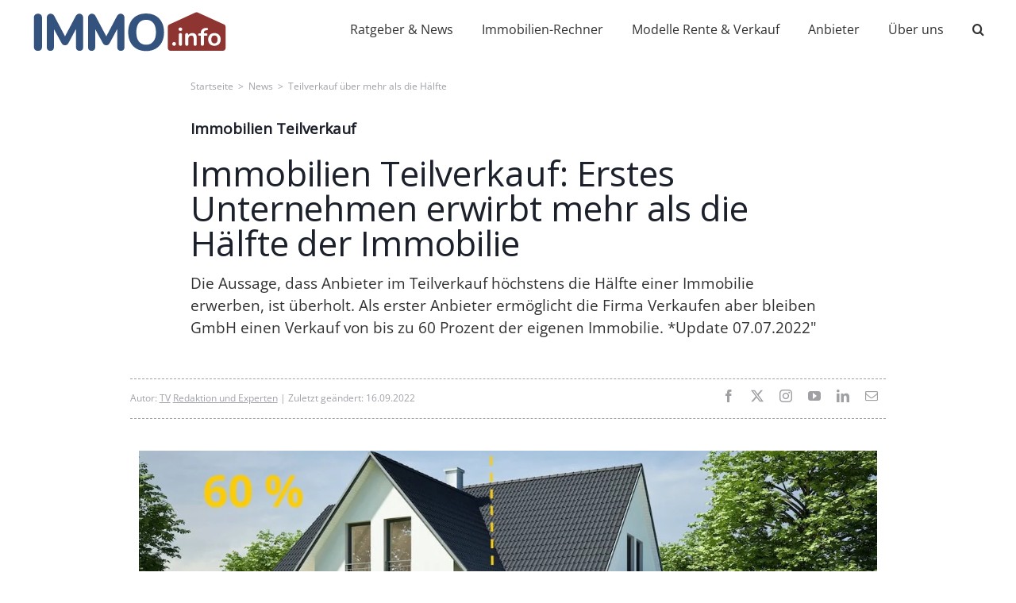

--- FILE ---
content_type: text/html; charset=UTF-8
request_url: https://immo.info/news/immobilien-teilverkauf-mehr-als-die-haelfte/
body_size: 53301
content:
<!DOCTYPE html><html class="avada-html-layout-wide avada-html-header-position-top" lang="de"><head><script data-no-optimize="1">var litespeed_docref=sessionStorage.getItem("litespeed_docref");litespeed_docref&&(Object.defineProperty(document,"referrer",{get:function(){return litespeed_docref}}),sessionStorage.removeItem("litespeed_docref"));</script> <meta http-equiv="X-UA-Compatible" content="IE=edge" /><meta http-equiv="Content-Type" content="text/html; charset=utf-8"/><meta name="viewport" content="width=device-width, initial-scale=1" /><meta name='robots' content='index, follow, max-image-preview:large, max-snippet:-1, max-video-preview:-1' /><meta property="og:title" content="Immobilien Teilverkauf: Erstes Unternehmen erwirbt mehr als die Hälfte der Immobilie"/><meta property="og:description" content="Die Aussage, dass Anbieter im Teilverkauf höchstens die Hälfte einer Immobilie erwerben, ist überholt. Als erster Anbieter ermöglicht die Firma Verkaufen aber bleiben GmbH einen Verkauf von bis zu 60 Prozent der eigenen Immobilie. *Update 07.07.2022&quot;"/><meta property="og:image:alt" content="Immobilien Teilverkauf Immobilienrente Anteil"/><meta property="og:image" content="https://immo.info/wp-content/uploads/verkaufenaberbleiben-Immobilien-Teilverkauf-Immobilienrente-Anteil.jpg"/><meta name="twitter:card" content="summary"><meta name="twitter:title" content="Immobilien Teilverkauf: Erstes Unternehmen erwirbt mehr als die Hälfte der Immobilie"/><meta name="twitter:description" content="Die Aussage, dass Anbieter im Teilverkauf höchstens die Hälfte einer Immobilie erwerben, ist überholt. Als erster Anbieter ermöglicht die Firma Verkaufen aber bleiben GmbH einen Verkauf von bis zu 60 Prozent der eigenen Immobilie. *Update 07.07.2022&quot;"/><meta name="twitter:image" content="https://immo.info/wp-content/uploads/verkaufenaberbleiben-Immobilien-Teilverkauf-Immobilienrente-Anteil.jpg"/><meta name="twitter:image:alt" content="Immobilien Teilverkauf Immobilienrente Anteil"/><meta name="author" content="Redaktion IMMO.info"/><title>Immobilien Teilverkauf: Erster Anbieter erwirbt mehr als die Hälfte</title><meta name="description" content="Vergleich von Anbietern und Konditionen im Immobilien Teilverkauf. Erster Anbieter kauft 60 Prozent der Immobilie. Ist das Angebot fair?" /><link rel="canonical" href="https://immo.info/news/immobilien-teilverkauf-mehr-als-die-haelfte/" /><meta property="og:url" content="https://immo.info/news/immobilien-teilverkauf-mehr-als-die-haelfte/" /><meta property="og:site_name" content="IMMO.info" /><meta property="article:published_time" content="2022-05-04T10:24:03+00:00" /><meta property="article:modified_time" content="2022-09-16T13:19:47+00:00" /><meta property="og:image" content="https://immo.info/wp-content/uploads/verkaufenaberbleiben-Immobilien-Teilverkauf-Immobilienrente-Anteil.jpg" /><meta property="og:image:width" content="1200" /><meta property="og:image:height" content="675" /><meta property="og:image:type" content="image/jpeg" /><meta name="author" content="Redaktion IMMO.info" /><meta name="twitter:label1" content="Geschrieben von" /><meta name="twitter:data1" content="Redaktion IMMO.info" /><meta name="twitter:label2" content="Geschätzte Lesezeit" /><meta name="twitter:data2" content="11 Minuten" /> <script type="application/ld+json" class="yoast-schema-graph">{"@context":"https://schema.org","@graph":[{"@type":"NewsArticle","@id":"https://immo.info/news/immobilien-teilverkauf-mehr-als-die-haelfte/#article","isPartOf":{"@id":"https://immo.info/news/immobilien-teilverkauf-mehr-als-die-haelfte/"},"author":{"name":"Redaktion IMMO.info","@id":"https://immo.info/#/schema/person/779637f125485fada76435deb89c77a8"},"headline":"Immobilien Teilverkauf: Erstes Unternehmen erwirbt mehr als die Hälfte der Immobilie","datePublished":"2022-05-04T10:24:03+00:00","dateModified":"2022-09-16T13:19:47+00:00","mainEntityOfPage":{"@id":"https://immo.info/news/immobilien-teilverkauf-mehr-als-die-haelfte/"},"wordCount":3831,"publisher":{"@id":"https://immo.info/#organization"},"image":{"@id":"https://immo.info/news/immobilien-teilverkauf-mehr-als-die-haelfte/#primaryimage"},"thumbnailUrl":"https://immo.info/wp-content/uploads/verkaufenaberbleiben-Immobilien-Teilverkauf-Immobilienrente-Anteil.jpg","keywords":["News"],"articleSection":["Aktuelles / News / Berichte (primär)"],"inLanguage":"de"},{"@type":["WebPage","ItemPage"],"@id":"https://immo.info/news/immobilien-teilverkauf-mehr-als-die-haelfte/","url":"https://immo.info/news/immobilien-teilverkauf-mehr-als-die-haelfte/","name":"Immobilien Teilverkauf: Erster Anbieter erwirbt mehr als die Hälfte","isPartOf":{"@id":"https://immo.info/#website"},"primaryImageOfPage":{"@id":"https://immo.info/news/immobilien-teilverkauf-mehr-als-die-haelfte/#primaryimage"},"image":{"@id":"https://immo.info/news/immobilien-teilverkauf-mehr-als-die-haelfte/#primaryimage"},"thumbnailUrl":"https://immo.info/wp-content/uploads/verkaufenaberbleiben-Immobilien-Teilverkauf-Immobilienrente-Anteil.jpg","datePublished":"2022-05-04T10:24:03+00:00","dateModified":"2022-09-16T13:19:47+00:00","description":"Vergleich von Anbietern und Konditionen im Immobilien Teilverkauf. Erster Anbieter kauft 60 Prozent der Immobilie. Ist das Angebot fair?","breadcrumb":{"@id":"https://immo.info/news/immobilien-teilverkauf-mehr-als-die-haelfte/#breadcrumb"},"inLanguage":"de","potentialAction":[{"@type":"ReadAction","target":["https://immo.info/news/immobilien-teilverkauf-mehr-als-die-haelfte/"]}]},{"@type":"ImageObject","inLanguage":"de","@id":"https://immo.info/news/immobilien-teilverkauf-mehr-als-die-haelfte/#primaryimage","url":"https://immo.info/wp-content/uploads/verkaufenaberbleiben-Immobilien-Teilverkauf-Immobilienrente-Anteil.jpg","contentUrl":"https://immo.info/wp-content/uploads/verkaufenaberbleiben-Immobilien-Teilverkauf-Immobilienrente-Anteil.jpg","width":1200,"height":675,"caption":"Immobilien Teilverkauf Immobilienrente Anteil"},{"@type":"BreadcrumbList","@id":"https://immo.info/news/immobilien-teilverkauf-mehr-als-die-haelfte/#breadcrumb","itemListElement":[{"@type":"ListItem","position":1,"name":"Startseite","item":"https://immo.info/"},{"@type":"ListItem","position":2,"name":"News","item":"https://immo.info/news/"},{"@type":"ListItem","position":3,"name":"Teilverkauf über mehr als die Hälfte"}]},{"@type":"WebSite","@id":"https://immo.info/#website","url":"https://immo.info/","name":"IMMO.info","description":"Deutschlands gemeinnütziges Portal für Immobilien &amp; Finanzierung","publisher":{"@id":"https://immo.info/#organization"},"potentialAction":[{"@type":"SearchAction","target":{"@type":"EntryPoint","urlTemplate":"https://immo.info/?s={search_term_string}"},"query-input":{"@type":"PropertyValueSpecification","valueRequired":true,"valueName":"search_term_string"}}],"inLanguage":"de"},{"@type":"Organization","@id":"https://immo.info/#organization","name":"IMMO.info gemeinnützige GmbH","url":"https://immo.info/","logo":{"@type":"ImageObject","inLanguage":"de","@id":"https://immo.info/#/schema/logo/image/","url":"","contentUrl":"","caption":"IMMO.info gemeinnützige GmbH"},"image":{"@id":"https://immo.info/#/schema/logo/image/"}},{"@type":"Person","@id":"https://immo.info/#/schema/person/779637f125485fada76435deb89c77a8","name":"Redaktion IMMO.info","image":{"@type":"ImageObject","inLanguage":"de","@id":"https://immo.info/#/schema/person/image/","url":"https://immo.info/wp-content/litespeed/avatar/8f17f7fc660690d6957178edf90b1676.jpg?ver=1768475292","contentUrl":"https://immo.info/wp-content/litespeed/avatar/8f17f7fc660690d6957178edf90b1676.jpg?ver=1768475292","caption":"Redaktion IMMO.info"},"url":"https://immo.info"}]}</script> <link rel="shortcut icon" href="https://immo.info/wp-content/uploads/favicon.png" type="image/x-icon" /><link rel="apple-touch-icon" sizes="180x180" href="https://immo.info/wp-content/uploads/apple-touch-icon.png"><link rel="icon" sizes="192x192" href="https://immo.info/wp-content/uploads/android-favicon-192x192-1.png"><meta name="msapplication-TileImage" content="https://immo.info/wp-content/uploads/msapplication-square-favicon-270x270-1.png"><style id='wp-img-auto-sizes-contain-inline-css' type='text/css'>img:is([sizes=auto i],[sizes^="auto," i]){contain-intrinsic-size:3000px 1500px}
/*# sourceURL=wp-img-auto-sizes-contain-inline-css */</style><link data-optimized="2" rel="stylesheet" href="https://immo.info/wp-content/litespeed/css/eaa17784bca56c21c1ea16d6df130f06.css?ver=ae04e" /><style id='global-styles-inline-css' type='text/css'>:root{--wp--preset--aspect-ratio--square: 1;--wp--preset--aspect-ratio--4-3: 4/3;--wp--preset--aspect-ratio--3-4: 3/4;--wp--preset--aspect-ratio--3-2: 3/2;--wp--preset--aspect-ratio--2-3: 2/3;--wp--preset--aspect-ratio--16-9: 16/9;--wp--preset--aspect-ratio--9-16: 9/16;--wp--preset--color--black: #000000;--wp--preset--color--cyan-bluish-gray: #abb8c3;--wp--preset--color--white: #ffffff;--wp--preset--color--pale-pink: #f78da7;--wp--preset--color--vivid-red: #cf2e2e;--wp--preset--color--luminous-vivid-orange: #ff6900;--wp--preset--color--luminous-vivid-amber: #fcb900;--wp--preset--color--light-green-cyan: #7bdcb5;--wp--preset--color--vivid-green-cyan: #00d084;--wp--preset--color--pale-cyan-blue: #8ed1fc;--wp--preset--color--vivid-cyan-blue: #0693e3;--wp--preset--color--vivid-purple: #9b51e0;--wp--preset--color--awb-color-1: rgba(255,255,255,1);--wp--preset--color--awb-color-2: rgba(249,249,251,1);--wp--preset--color--awb-color-3: rgba(226,226,226,1);--wp--preset--color--awb-color-4: rgba(52,82,126,1);--wp--preset--color--awb-color-5: rgba(74,78,87,1);--wp--preset--color--awb-color-6: rgba(143,53,49,1);--wp--preset--color--awb-color-7: rgba(33,41,52,1);--wp--preset--color--awb-color-8: rgba(27,32,43,1);--wp--preset--color--awb-color-custom-10: rgba(101,188,123,1);--wp--preset--color--awb-color-custom-11: rgba(242,243,245,1);--wp--preset--color--awb-color-custom-12: rgba(51,51,51,1);--wp--preset--color--awb-color-custom-13: rgba(50,50,50,1);--wp--preset--color--awb-color-custom-14: rgba(247,248,251,1);--wp--preset--color--awb-color-custom-15: rgba(158,160,164,1);--wp--preset--color--awb-color-custom-16: rgba(242,243,245,0.7);--wp--preset--color--awb-color-custom-17: rgba(0,0,0,0.3);--wp--preset--color--awb-color-custom-18: rgba(142,53,49,1);--wp--preset--color--awb-color-custom-19: rgba(210,214,220,1);--wp--preset--gradient--vivid-cyan-blue-to-vivid-purple: linear-gradient(135deg,rgb(6,147,227) 0%,rgb(155,81,224) 100%);--wp--preset--gradient--light-green-cyan-to-vivid-green-cyan: linear-gradient(135deg,rgb(122,220,180) 0%,rgb(0,208,130) 100%);--wp--preset--gradient--luminous-vivid-amber-to-luminous-vivid-orange: linear-gradient(135deg,rgb(252,185,0) 0%,rgb(255,105,0) 100%);--wp--preset--gradient--luminous-vivid-orange-to-vivid-red: linear-gradient(135deg,rgb(255,105,0) 0%,rgb(207,46,46) 100%);--wp--preset--gradient--very-light-gray-to-cyan-bluish-gray: linear-gradient(135deg,rgb(238,238,238) 0%,rgb(169,184,195) 100%);--wp--preset--gradient--cool-to-warm-spectrum: linear-gradient(135deg,rgb(74,234,220) 0%,rgb(151,120,209) 20%,rgb(207,42,186) 40%,rgb(238,44,130) 60%,rgb(251,105,98) 80%,rgb(254,248,76) 100%);--wp--preset--gradient--blush-light-purple: linear-gradient(135deg,rgb(255,206,236) 0%,rgb(152,150,240) 100%);--wp--preset--gradient--blush-bordeaux: linear-gradient(135deg,rgb(254,205,165) 0%,rgb(254,45,45) 50%,rgb(107,0,62) 100%);--wp--preset--gradient--luminous-dusk: linear-gradient(135deg,rgb(255,203,112) 0%,rgb(199,81,192) 50%,rgb(65,88,208) 100%);--wp--preset--gradient--pale-ocean: linear-gradient(135deg,rgb(255,245,203) 0%,rgb(182,227,212) 50%,rgb(51,167,181) 100%);--wp--preset--gradient--electric-grass: linear-gradient(135deg,rgb(202,248,128) 0%,rgb(113,206,126) 100%);--wp--preset--gradient--midnight: linear-gradient(135deg,rgb(2,3,129) 0%,rgb(40,116,252) 100%);--wp--preset--font-size--small: 14.25px;--wp--preset--font-size--medium: 20px;--wp--preset--font-size--large: 28.5px;--wp--preset--font-size--x-large: 42px;--wp--preset--font-size--normal: 19px;--wp--preset--font-size--xlarge: 38px;--wp--preset--font-size--huge: 57px;--wp--preset--spacing--20: 0.44rem;--wp--preset--spacing--30: 0.67rem;--wp--preset--spacing--40: 1rem;--wp--preset--spacing--50: 1.5rem;--wp--preset--spacing--60: 2.25rem;--wp--preset--spacing--70: 3.38rem;--wp--preset--spacing--80: 5.06rem;--wp--preset--shadow--natural: 6px 6px 9px rgba(0, 0, 0, 0.2);--wp--preset--shadow--deep: 12px 12px 50px rgba(0, 0, 0, 0.4);--wp--preset--shadow--sharp: 6px 6px 0px rgba(0, 0, 0, 0.2);--wp--preset--shadow--outlined: 6px 6px 0px -3px rgb(255, 255, 255), 6px 6px rgb(0, 0, 0);--wp--preset--shadow--crisp: 6px 6px 0px rgb(0, 0, 0);}:where(.is-layout-flex){gap: 0.5em;}:where(.is-layout-grid){gap: 0.5em;}body .is-layout-flex{display: flex;}.is-layout-flex{flex-wrap: wrap;align-items: center;}.is-layout-flex > :is(*, div){margin: 0;}body .is-layout-grid{display: grid;}.is-layout-grid > :is(*, div){margin: 0;}:where(.wp-block-columns.is-layout-flex){gap: 2em;}:where(.wp-block-columns.is-layout-grid){gap: 2em;}:where(.wp-block-post-template.is-layout-flex){gap: 1.25em;}:where(.wp-block-post-template.is-layout-grid){gap: 1.25em;}.has-black-color{color: var(--wp--preset--color--black) !important;}.has-cyan-bluish-gray-color{color: var(--wp--preset--color--cyan-bluish-gray) !important;}.has-white-color{color: var(--wp--preset--color--white) !important;}.has-pale-pink-color{color: var(--wp--preset--color--pale-pink) !important;}.has-vivid-red-color{color: var(--wp--preset--color--vivid-red) !important;}.has-luminous-vivid-orange-color{color: var(--wp--preset--color--luminous-vivid-orange) !important;}.has-luminous-vivid-amber-color{color: var(--wp--preset--color--luminous-vivid-amber) !important;}.has-light-green-cyan-color{color: var(--wp--preset--color--light-green-cyan) !important;}.has-vivid-green-cyan-color{color: var(--wp--preset--color--vivid-green-cyan) !important;}.has-pale-cyan-blue-color{color: var(--wp--preset--color--pale-cyan-blue) !important;}.has-vivid-cyan-blue-color{color: var(--wp--preset--color--vivid-cyan-blue) !important;}.has-vivid-purple-color{color: var(--wp--preset--color--vivid-purple) !important;}.has-black-background-color{background-color: var(--wp--preset--color--black) !important;}.has-cyan-bluish-gray-background-color{background-color: var(--wp--preset--color--cyan-bluish-gray) !important;}.has-white-background-color{background-color: var(--wp--preset--color--white) !important;}.has-pale-pink-background-color{background-color: var(--wp--preset--color--pale-pink) !important;}.has-vivid-red-background-color{background-color: var(--wp--preset--color--vivid-red) !important;}.has-luminous-vivid-orange-background-color{background-color: var(--wp--preset--color--luminous-vivid-orange) !important;}.has-luminous-vivid-amber-background-color{background-color: var(--wp--preset--color--luminous-vivid-amber) !important;}.has-light-green-cyan-background-color{background-color: var(--wp--preset--color--light-green-cyan) !important;}.has-vivid-green-cyan-background-color{background-color: var(--wp--preset--color--vivid-green-cyan) !important;}.has-pale-cyan-blue-background-color{background-color: var(--wp--preset--color--pale-cyan-blue) !important;}.has-vivid-cyan-blue-background-color{background-color: var(--wp--preset--color--vivid-cyan-blue) !important;}.has-vivid-purple-background-color{background-color: var(--wp--preset--color--vivid-purple) !important;}.has-black-border-color{border-color: var(--wp--preset--color--black) !important;}.has-cyan-bluish-gray-border-color{border-color: var(--wp--preset--color--cyan-bluish-gray) !important;}.has-white-border-color{border-color: var(--wp--preset--color--white) !important;}.has-pale-pink-border-color{border-color: var(--wp--preset--color--pale-pink) !important;}.has-vivid-red-border-color{border-color: var(--wp--preset--color--vivid-red) !important;}.has-luminous-vivid-orange-border-color{border-color: var(--wp--preset--color--luminous-vivid-orange) !important;}.has-luminous-vivid-amber-border-color{border-color: var(--wp--preset--color--luminous-vivid-amber) !important;}.has-light-green-cyan-border-color{border-color: var(--wp--preset--color--light-green-cyan) !important;}.has-vivid-green-cyan-border-color{border-color: var(--wp--preset--color--vivid-green-cyan) !important;}.has-pale-cyan-blue-border-color{border-color: var(--wp--preset--color--pale-cyan-blue) !important;}.has-vivid-cyan-blue-border-color{border-color: var(--wp--preset--color--vivid-cyan-blue) !important;}.has-vivid-purple-border-color{border-color: var(--wp--preset--color--vivid-purple) !important;}.has-vivid-cyan-blue-to-vivid-purple-gradient-background{background: var(--wp--preset--gradient--vivid-cyan-blue-to-vivid-purple) !important;}.has-light-green-cyan-to-vivid-green-cyan-gradient-background{background: var(--wp--preset--gradient--light-green-cyan-to-vivid-green-cyan) !important;}.has-luminous-vivid-amber-to-luminous-vivid-orange-gradient-background{background: var(--wp--preset--gradient--luminous-vivid-amber-to-luminous-vivid-orange) !important;}.has-luminous-vivid-orange-to-vivid-red-gradient-background{background: var(--wp--preset--gradient--luminous-vivid-orange-to-vivid-red) !important;}.has-very-light-gray-to-cyan-bluish-gray-gradient-background{background: var(--wp--preset--gradient--very-light-gray-to-cyan-bluish-gray) !important;}.has-cool-to-warm-spectrum-gradient-background{background: var(--wp--preset--gradient--cool-to-warm-spectrum) !important;}.has-blush-light-purple-gradient-background{background: var(--wp--preset--gradient--blush-light-purple) !important;}.has-blush-bordeaux-gradient-background{background: var(--wp--preset--gradient--blush-bordeaux) !important;}.has-luminous-dusk-gradient-background{background: var(--wp--preset--gradient--luminous-dusk) !important;}.has-pale-ocean-gradient-background{background: var(--wp--preset--gradient--pale-ocean) !important;}.has-electric-grass-gradient-background{background: var(--wp--preset--gradient--electric-grass) !important;}.has-midnight-gradient-background{background: var(--wp--preset--gradient--midnight) !important;}.has-small-font-size{font-size: var(--wp--preset--font-size--small) !important;}.has-medium-font-size{font-size: var(--wp--preset--font-size--medium) !important;}.has-large-font-size{font-size: var(--wp--preset--font-size--large) !important;}.has-x-large-font-size{font-size: var(--wp--preset--font-size--x-large) !important;}
/*# sourceURL=global-styles-inline-css */</style><style id='classic-theme-styles-inline-css' type='text/css'>/*! This file is auto-generated */
.wp-block-button__link{color:#fff;background-color:#32373c;border-radius:9999px;box-shadow:none;text-decoration:none;padding:calc(.667em + 2px) calc(1.333em + 2px);font-size:1.125em}.wp-block-file__button{background:#32373c;color:#fff;text-decoration:none}
/*# sourceURL=/wp-includes/css/classic-themes.min.css */</style> <script type="litespeed/javascript" data-src="https://immo.info/wp-includes/js/jquery/jquery.min.js" id="jquery-core-js"></script> <script id="borlabs-cookie-prioritize-js-extra" type="litespeed/javascript">var borlabsCookiePrioritized={"domain":"immo.info","path":"/","version":"3","bots":"1","optInJS":{"marketing":{"google-tag-manager":"[base64]"}}}</script> <link rel="https://api.w.org/" href="https://immo.info/wp-json/" /><link rel="alternate" title="JSON" type="application/json" href="https://immo.info/wp-json/wp/v2/posts/21991" /><link rel='shortlink' href='https://immo.info/?p=21991' /><link rel="preload" href="https://immo.info/wp-content/themes/Avada/includes/lib/assets/fonts/icomoon/awb-icons.woff" as="font" type="font/woff" crossorigin><link rel="preload" href="//immo.info/wp-content/themes/Avada/includes/lib/assets/fonts/fontawesome/webfonts/fa-solid-900.woff2" as="font" type="font/woff2" crossorigin><link rel="preload" href="https://immo.info/wp-content/uploads/fusion-gfonts/pe1mMImSLYBIv1o4X1M8ce2xCx3yop4tQpF_MeTm0lfGWVpNn64CL7U8upHZIbMV51Q42ptCp5F5bxqqtQ1yiU4G1ilXs1Ul.woff2" as="font" type="font/woff2" crossorigin><link rel="preload" href="https://immo.info/wp-content/uploads/fusion-gfonts/memvYaGs126MiZpBA-UvWbX2vVnXBbObj2OVTS-muw.woff2" as="font" type="font/woff2" crossorigin><style type="text/css" id="css-fb-visibility">@media screen and (max-width: 640px){.fusion-no-small-visibility{display:none !important;}body .sm-text-align-center{text-align:center !important;}body .sm-text-align-left{text-align:left !important;}body .sm-text-align-right{text-align:right !important;}body .sm-flex-align-center{justify-content:center !important;}body .sm-flex-align-flex-start{justify-content:flex-start !important;}body .sm-flex-align-flex-end{justify-content:flex-end !important;}body .sm-mx-auto{margin-left:auto !important;margin-right:auto !important;}body .sm-ml-auto{margin-left:auto !important;}body .sm-mr-auto{margin-right:auto !important;}body .fusion-absolute-position-small{position:absolute;top:auto;width:100%;}.awb-sticky.awb-sticky-small{ position: sticky; top: var(--awb-sticky-offset,0); }}@media screen and (min-width: 641px) and (max-width: 1024px){.fusion-no-medium-visibility{display:none !important;}body .md-text-align-center{text-align:center !important;}body .md-text-align-left{text-align:left !important;}body .md-text-align-right{text-align:right !important;}body .md-flex-align-center{justify-content:center !important;}body .md-flex-align-flex-start{justify-content:flex-start !important;}body .md-flex-align-flex-end{justify-content:flex-end !important;}body .md-mx-auto{margin-left:auto !important;margin-right:auto !important;}body .md-ml-auto{margin-left:auto !important;}body .md-mr-auto{margin-right:auto !important;}body .fusion-absolute-position-medium{position:absolute;top:auto;width:100%;}.awb-sticky.awb-sticky-medium{ position: sticky; top: var(--awb-sticky-offset,0); }}@media screen and (min-width: 1025px){.fusion-no-large-visibility{display:none !important;}body .lg-text-align-center{text-align:center !important;}body .lg-text-align-left{text-align:left !important;}body .lg-text-align-right{text-align:right !important;}body .lg-flex-align-center{justify-content:center !important;}body .lg-flex-align-flex-start{justify-content:flex-start !important;}body .lg-flex-align-flex-end{justify-content:flex-end !important;}body .lg-mx-auto{margin-left:auto !important;margin-right:auto !important;}body .lg-ml-auto{margin-left:auto !important;}body .lg-mr-auto{margin-right:auto !important;}body .fusion-absolute-position-large{position:absolute;top:auto;width:100%;}.awb-sticky.awb-sticky-large{ position: sticky; top: var(--awb-sticky-offset,0); }}</style><script type="litespeed/javascript">window.dataLayer=window.dataLayer||[];function gtag(){dataLayer.push(arguments)}
gtag('consent','default',{'ad_storage':'denied','analytics_storage':'denied'});gtag('set','ads_data_redaction',!0);gtag('set','url_passthrough',!0)</script>  <script type="litespeed/javascript">(function(w,d,s,l,i){w[l]=w[l]||[];w[l].push({"gtm.start":new Date().getTime(),event:"gtm.js"});var f=d.getElementsByTagName(s)[0],j=d.createElement(s),dl=l!="dataLayer"?"&l="+l:"";j.async=!0;j.src="https://www.googletagmanager.com/gtm.js?id="+i+dl;f.parentNode.insertBefore(j,f)})(window,document,"script","dataLayer","GTM-PQ4X55N")</script> <style type="text/css" id="wp-custom-css">/*Geprüfte Imobilienmakler Styles*/

.gim-h1-wrapper .gim-h1 h1, .gim-subtitle-wrapper .gim-subtitle h3 {
  display: inline-block;
  background: rgba(255,255,255,0.7);
  padding: 10px 20px !important;
}

.gim-h1 h1 {
	font-size: calc(1.8rem + 1.2vw);
}

.gim-subtitle h3 {
	calc(1.1rem + 0.7vw);
}

/* Makler Profilseite */
@media (max-width: 767px) {
/*.gim-profil-wrapper {
	padding: 10px !important;
	}*/
/*Image*/
.gim-photo {
	max-width: 90% !important;
	width: 150px;
}
}

/*Image Tablet & Desktop*/
.gim-photo {
	max-width: 100%;
	width: 300px;
}


/* Spezialisierungen */
.gim-spezialisierung-wrap{
  display:flex;
  flex-wrap:wrap;
  gap:8px;
  justify-content:center;
  align-items:center;
}

.gim-spezialisierung-pill{
  display:inline-flex;
  padding:6px 14px;
  border:1px solid #d8e1ea;
  background:#eef3f8;
  color:#234;
  border-radius:9999px;
  white-space:nowrap;
}

.fusion-post-content .gim-spezialisierung p, .post-content .gim-spezialisierung p {
  margin-bottom: 0px !important;
}

/*--GIM Makler Bewerbungs Flow--*/

/*Werden Sie GIM*/
/*Vorteile - Avada Content Boxen*/
.gim-contentBox-wrapper .content-wrapper-background {
	padding: 20px 10px 10px 10px;
	max-width: 450px;
}

.gim-contentBox-wrapper {
	margin-bottom: 0px;
}

.gim-makler-checklist {
	padding: 10px 15px;
	border: 1px solid #e0e4ea;
	border-radius: 12px;
	box-shadow: 0 4px 6px rgba(0, 0, 0, 0.1);
}

/* Icon-Element */
i.fontawesome-icon.gim-greenArrow,
i.fontawesome-icon.gim-greenArrow::before {
  font-size: 48px !important;   
  line-height: 1 !important;     
}

/* Vertikale Linie mittig durch den gesamten Bereich */
.gim-steps {
  position: relative;
}

.gim-steps::before {
  content: "";
  position: absolute;
  top: 0;
  bottom: 0;             
  left: 50%;                 
  transform: translateX(-50%);
  width: 2px;
  background: #e0e4ea;
  pointer-events: none;      
  z-index: 0;
}

/* Falls die Spalten Inhalte überlappen*/
.gim-steps .fusion-layout-column {
  position: relative;
  z-index: 1;
}

/* Auf Mobile (gestapelt) die Linie ausblenden */
@media (max-width: 1024px) {
  .gim-steps::before { display: none; }
}

/*Beispielprofil klein LP*/
@media (min-width: 1025px){
	.gim-beispielprofil-klein p {
	font-size: calc(0.4rem + 0.5vw);
	}
	
	.gim-beispielprofil-klein h2 {
		font-size: calc(1.0rem + 0.6vw);
	}
	
		.gim-beispielprofil-klein h4 {
	font-size: calc(0.8rem + 0.5vw);
	}
}

.gim-beispielmakler-google-snippet {
	box-shadow: 0 4px 12px rgba(193, 193, 193, 0.9);
}


/* Header Makler */
.fusion-fullwidth.gim-header{
  /* vw-Stretch neutralisieren, damit nichts „springt“ */
  margin-left: 0 !important;
  margin-right: 0 !important;
  left: 0 !important;
  right: 0 !important;
  width: 100% !important;
  transform: none !important;
}

/*Miniatur Siegel - Badge*/
/* 1) Wrapper markieren */
.gim-has-badge { 
	position: relative;
 overflow: visible !important;  /* NICHT abschneiden */
  z-index: 2;                    /* über dem Bild-Content */
}

/* 2) Eck-Siegel (deine URL unten einsetzen!) */
.gim-has-badge::after{
  content:"";
  position:absolute;
  width: var(--s,44px);
  height: var(--s,44px);
  z-index:9;
  pointer-events:none;
  right: var(--r,-22px);
  bottom: var(--b,-22px);
  background: url('/wp-content/uploads/Gepruefter_Immobilienmakler_Miniatur_Siegel-2.svg') no-repeat center / contain;
  filter: drop-shadow(0 1px 2px rgba(0,0,0,.25)); /* optional */
}

/* 3) Ecken-Utilities */
.gim-at-tr-lg::after{ top:var(--b,-30px); right:var(--r,-30px); bottom:auto;  left:auto; }
.gim-at-tr-md::after{ top:var(--b,-22px); right:var(--r,-22px); bottom:auto;  left:auto; }
.gim-at-tr-sm::after{ top:var(--b,-14px); right:var(--r,-14px); bottom:auto;  left:auto; }
.gim-at-br-lg::after{ bottom:var(--b,-30px); right:var(--r,-30px); top:auto;  left:auto; }
.gim-at-br-md::after{ bottom:var(--b,-22px); right:var(--r,-22px); top:auto;  left:auto; }
.gim-at-br-sm::after{ bottom:var(--b,-14px); right:var(--r,-14px); top:auto;  left:auto; }

/* 4) Größen-Utilities */
.gim-badge-sm::after{ --s:28px; }
.gim-badge-md::after{ --s:44px; } /* default */
.gim-badge-lg::after{ --s:60px; }</style> <script type="litespeed/javascript">var doc=document.documentElement;doc.setAttribute('data-useragent',navigator.userAgent)</script> <style type="text/css" id="fusion-builder-template-content-css">.immo-info-triangle-box {
  background: white;
  width: 100%;
  height: 12px;
  position: relative;
}

.immo-info-triangle-line {
  height: 10px;
  border-bottom: 1px solid #E2E2E2;
  margin-left: -25px;
  margin-right: -25px;
}
.immo-info-triangle {
  background: white;
  border: 1px solid #E2E2E2;
  border-width: 1px 1px 0 0;
  transform: rotate(-45deg);
  position: relative;
  left: 52px;
  top: 4px;
  width: 10px;
  height: 10px;
}</style><link rel="apple-touch-icon" sizes="120x120" href="/wp-content/uploads/apple-touch-icon-120x120-1.png"><link rel="apple-touch-icon" sizes="152x152" href="/wp-content/uploads/apple-touch-icon-152x152-1.png"><link rel="apple-touch-icon" sizes="167x167" href="/wp-content/uploads/apple-touch-icon-167x167-1.png"> <script type="litespeed/javascript">(function(document,history,location){var HISTORY_SUPPORT=!!(history&&history.pushState);var anchorScrolls={ANCHOR_REGEX:/^#[^ ]+$/,OFFSET_HEIGHT_PX:100,init:function(){this.scrollToCurrent();window.addEventListener('hashchange',this.scrollToCurrent.bind(this));document.body.addEventListener('click',this.delegateAnchors.bind(this))},getFixedOffset:function(){return this.OFFSET_HEIGHT_PX},scrollIfAnchor:function(href,pushToHistory){var match,rect,anchorOffset;if(!this.ANCHOR_REGEX.test(href)){return!1}
match=document.getElementById(href.slice(1));if(match){rect=match.getBoundingClientRect();anchorOffset=window.pageYOffset+rect.top-this.getFixedOffset();window.scrollTo(window.pageXOffset,anchorOffset);if(HISTORY_SUPPORT&&pushToHistory){history.pushState({},document.title,location.pathname+href)}}
return!!match},scrollToCurrent:function(){this.scrollIfAnchor(window.location.hash)},delegateAnchors:function(e){var elem=e.target;if(elem.nodeName==='A'&&this.scrollIfAnchor(elem.getAttribute('href'),!0)){e.preventDefault()}}};window.addEventListener('DOMContentLiteSpeedLoaded',anchorScrolls.init.bind(anchorScrolls))})(window.document,window.history,window.location)</script> </head><body class="wp-singular post-template-default single single-post postid-21991 single-format-standard wp-theme-Avada wp-child-theme-Avada-Child-Theme fusion-image-hovers fusion-pagination-sizing fusion-button_type-flat fusion-button_span-no fusion-button_gradient-linear avada-image-rollover-circle-no avada-image-rollover-no fusion-body ltr fusion-sticky-header no-mobile-slidingbar no-mobile-totop avada-has-rev-slider-styles fusion-disable-outline fusion-sub-menu-fade mobile-logo-pos-left layout-wide-mode avada-has-boxed-modal-shadow- layout-scroll-offset-full avada-has-zero-margin-offset-top fusion-top-header menu-text-align-center mobile-menu-design-classic fusion-show-pagination-text fusion-header-layout-v1 avada-responsive avada-footer-fx-none avada-menu-highlight-style-bar fusion-search-form-classic fusion-main-menu-search-overlay fusion-avatar-circle avada-dropdown-styles avada-blog-layout-grid avada-blog-archive-layout-grid avada-header-shadow-no avada-menu-icon-position-left avada-has-megamenu-shadow avada-has-mobile-menu-search avada-has-main-nav-search-icon avada-has-breadcrumb-mobile-hidden avada-has-titlebar-hide avada-header-border-color-full-transparent avada-has-pagination-width_height avada-flyout-menu-direction-fade avada-ec-views-v1" data-awb-post-id="21991">
<a class="skip-link screen-reader-text" href="#content">Skip to content</a><div id="boxed-wrapper"><div id="wrapper" class="fusion-wrapper"><div id="home" style="position:relative;top:-1px;"></div><header class="fusion-header-wrapper"><div class="fusion-header-v1 fusion-logo-alignment fusion-logo-left fusion-sticky-menu- fusion-sticky-logo-1 fusion-mobile-logo-1  fusion-mobile-menu-design-classic"><div class="fusion-header-sticky-height"></div><div class="fusion-header"><div class="fusion-row"><div class="fusion-logo" data-margin-top="31px" data-margin-bottom="31px" data-margin-left="0px" data-margin-right="0px">
<a class="fusion-logo-link"  href="https://immo.info/" >
<img data-lazyloaded="1" src="[data-uri]" data-src="https://immo.info/wp-content/uploads/IMMO-info-Logo-Portal-fuer-Immobilien-und-Finanzen.svg" data-srcset="https://immo.info/wp-content/uploads/IMMO-info-Logo-Portal-fuer-Immobilien-und-Finanzen.svg 1x, https://immo.info/wp-content/uploads/IMMO-info-Logo-Portal-fuer-Immobilien-und-Finanzen.svg 2x" width="383" height="78" style="max-height:78px;height:auto;" alt="IMMO.info Logo" data-retina_logo_url="https://immo.info/wp-content/uploads/IMMO-info-Logo-Portal-fuer-Immobilien-und-Finanzen.svg" class="fusion-standard-logo" />
<img data-lazyloaded="1" src="[data-uri]" data-src="https://immo.info/wp-content/uploads/IMMO-info-Logo-Portal-fuer-Immobilien-und-Finanzen.svg" data-srcset="https://immo.info/wp-content/uploads/IMMO-info-Logo-Portal-fuer-Immobilien-und-Finanzen.svg 1x, https://immo.info/wp-content/uploads/IMMO-info-Logo-Portal-fuer-Immobilien-und-Finanzen.svg 2x" width="383" height="78" style="max-height:78px;height:auto;" alt="IMMO.info Logo" data-retina_logo_url="https://immo.info/wp-content/uploads/IMMO-info-Logo-Portal-fuer-Immobilien-und-Finanzen.svg" class="fusion-mobile-logo" />
<img data-lazyloaded="1" src="[data-uri]" data-src="https://immo.info/wp-content/uploads/IMMO-info-Logo-Portal-fuer-Immobilien-und-Finanzen.svg" data-srcset="https://immo.info/wp-content/uploads/IMMO-info-Logo-Portal-fuer-Immobilien-und-Finanzen.svg 1x, https://immo.info/wp-content/uploads/IMMO-info-Logo-Portal-fuer-Immobilien-und-Finanzen.svg 2x" width="383" height="78" style="max-height:78px;height:auto;" alt="IMMO.info Logo" data-retina_logo_url="https://immo.info/wp-content/uploads/IMMO-info-Logo-Portal-fuer-Immobilien-und-Finanzen.svg" class="fusion-sticky-logo" />
</a></div><nav class="fusion-main-menu" aria-label="Hauptmenü"><div class="fusion-overlay-search"><div class="main-search"><span class="toggle-links"></span><div class="search-links" id="header-links"><div id="custom_html-2" class="widget_text widget widget_custom_html" style="border-style: solid;border-color:transparent;border-width:0px;"><div class="textwidget custom-html-widget"><div id="searchScrollSlider" class="scroll-slider-div search-scroll-slider"><div class="scroll-slider-left-button" style="visibility: hidden;"><i class="fb-icon-element-1 fb-icon-element fontawesome-icon fa-angle-left fas circle-no fusion-text-flow" style="font-size:20px;"></i></div><div class="scroll-slider-track-outer" style="width: 90%;"><div class="scroll-slider-track search-scroll-slider"><div><a href="https://immo.info/immobilienrente-teilverkauf/">Immobilienrente</a></div><div><a href="https://immo.info/mieten-oder-kaufen/">Mieten oder Kaufen</a></div><div><a href="https://immo.info/wohnen-niessbrauch/">Nießbrauch</a></div><div><a href="https://immo.info/immobilien-rente/teilverkauf/">Teilverkauf</a></div><div><a href="https://immo.info/erbe-schenkung/">Schenkung & Erbe</a></div><div><a href="https://immo.info/steuern/">Steuern</a></div><div><a href="https://immo.info/vermoegensplanung/">Vermögensplanung</a></div><div><a href="https://immo.info/anbieter/immobilienverrentung-anbieter/">Anbieter</a></div><div><a href="https://immo.info/immobilien-finanzen-glossar/">Glossar</a></div></div></div><div class="scroll-slider-right-button"><i class="fb-icon-element-1 fb-icon-element fontawesome-icon fa-angle-right fas circle-no fusion-text-flow" style="font-size:20px;"></i></div></div></div></div></div></div><form role="search" class="searchform fusion-search-form  fusion-live-search fusion-search-form-classic" method="get" action="https://immo.info/"><div class="fusion-search-form-content"><div class="fusion-search-field search-field">
<label><span class="screen-reader-text">Suche nach:</span>
<input type="search" class="s fusion-live-search-input" name="s" id="fusion-live-search-input-0" autocomplete="off" placeholder="Suchen..." required aria-required="true" aria-label="Suchen..."/>
</label></div><div class="fusion-search-button search-button">
<input type="submit" class="fusion-search-submit searchsubmit" aria-label="Suche" value="&#xf002;" /><div class="fusion-slider-loading"></div></div></div><div class="fusion-search-results-wrapper"><div class="fusion-search-results"></div></div></form><div class="fusion-search-spacer"></div><a href="#" role="button" aria-label="Close Search" class="fusion-close-search"></a></div><ul id="menu-default-menu" class="fusion-menu"><li  id="menu-item-245"  class="menu-item menu-item-type-post_type menu-item-object-page menu-item-has-children menu-item-245 fusion-dropdown-menu"  data-item-id="245"><a  href="https://immo.info/immobilien-ratgeber/" class="fusion-bar-highlight"><span class="menu-text">Ratgeber &#038; News</span></a><ul class="sub-menu"><li  id="menu-item-8655"  class="menu-item menu-item-type-post_type menu-item-object-page menu-item-8655 fusion-dropdown-submenu" ><a  href="https://immo.info/immobilien-ratgeber/" class="fusion-bar-highlight"><span>Übersicht</span></a></li><li  id="menu-item-10899"  class="menu-item menu-item-type-post_type menu-item-object-page menu-item-10899 fusion-dropdown-submenu" ><a  href="https://immo.info/news/" class="fusion-bar-highlight"><span>Aktuelles</span></a></li><li  id="menu-item-15491"  class="menu-item menu-item-type-post_type menu-item-object-page menu-item-15491 fusion-dropdown-submenu" ><a  href="https://immo.info/mieten-oder-kaufen/" class="fusion-bar-highlight"><span>Mieten oder Kaufen</span></a></li><li  id="menu-item-9741"  class="menu-item menu-item-type-post_type menu-item-object-page menu-item-9741 fusion-dropdown-submenu" ><a  href="https://immo.info/immobilienrente-teilverkauf/" class="fusion-bar-highlight"><span>Immobilienrente &#038; Teilverkauf</span></a></li><li  id="menu-item-9760"  class="menu-item menu-item-type-post_type menu-item-object-page menu-item-9760 fusion-dropdown-submenu" ><a  href="https://immo.info/wohnen-niessbrauch/" class="fusion-bar-highlight"><span>Nießbrauch &#038; Wohnrechte</span></a></li><li  id="menu-item-30854"  class="menu-item menu-item-type-post_type menu-item-object-page menu-item-30854 fusion-dropdown-submenu" ><a  href="https://immo.info/energetische-sanierung/" class="fusion-bar-highlight"><span>Energetische Sanierung</span></a></li><li  id="menu-item-8850"  class="menu-item menu-item-type-post_type menu-item-object-page menu-item-8850 fusion-dropdown-submenu" ><a  href="https://immo.info/erbe-schenkung/" class="fusion-bar-highlight"><span>Erbe &#038; Schenkung</span></a></li><li  id="menu-item-7320"  class="menu-item menu-item-type-post_type menu-item-object-page menu-item-7320 fusion-dropdown-submenu" ><a  href="https://immo.info/finanzierung/" class="fusion-bar-highlight"><span>Finanzierung</span></a></li><li  id="menu-item-9777"  class="menu-item menu-item-type-post_type menu-item-object-page menu-item-9777 fusion-dropdown-submenu" ><a  href="https://immo.info/steuern/" class="fusion-bar-highlight"><span>Steuern</span></a></li><li  id="menu-item-9776"  class="menu-item menu-item-type-post_type menu-item-object-page menu-item-9776 fusion-dropdown-submenu" ><a  href="https://immo.info/vermoegensplanung/" class="fusion-bar-highlight"><span>Vermögensplanung</span></a></li><li  id="menu-item-7167"  class="menu-item menu-item-type-post_type_archive menu-item-object-encyclopedia menu-item-7167 fusion-dropdown-submenu" ><a  href="https://immo.info/immobilien-finanzen-glossar/" class="fusion-bar-highlight"><span>Glossar</span></a></li><li  id="menu-item-27764"  class="menu-item menu-item-type-post_type menu-item-object-page menu-item-27764 fusion-dropdown-submenu" ><a  href="https://immo.info/newsletter/" class="fusion-bar-highlight"><span>IMMO.info Newsletter</span></a></li></ul></li><li  id="menu-item-5581"  class="menu-item menu-item-type-post_type menu-item-object-page menu-item-has-children menu-item-5581 fusion-dropdown-menu"  data-item-id="5581"><a  href="https://immo.info/immobilien-rechner/" class="fusion-bar-highlight"><span class="menu-text">Immobilien-Rechner</span></a><ul class="sub-menu"><li  id="menu-item-8656"  class="menu-item menu-item-type-post_type menu-item-object-page menu-item-8656 fusion-dropdown-submenu" ><a  href="https://immo.info/immobilien-rechner/" class="fusion-bar-highlight"><span>Übersicht</span></a></li><li  id="menu-item-23206"  class="menu-item menu-item-type-post_type menu-item-object-page menu-item-23206 fusion-dropdown-submenu" ><a  href="https://immo.info/immobilien-rechner/mieten-oder-kaufen/" class="fusion-bar-highlight"><span>Mieten-oder-Kaufen-Rechner</span></a></li><li  id="menu-item-1810"  class="menu-item menu-item-type-post_type menu-item-object-page menu-item-1810 fusion-dropdown-submenu" ><a  href="https://immo.info/immobilien-rechner/vergleichs-check/" class="fusion-bar-highlight"><span>Vergleichsrechner Immobilienrente</span></a></li><li  id="menu-item-1731"  class="menu-item menu-item-type-post_type menu-item-object-page menu-item-1731 fusion-dropdown-submenu" ><a  href="https://immo.info/immobilien-rechner/leibrente-teilverkauf-vergleich/" class="fusion-bar-highlight"><span>Schnell-Check Immobilienrente</span></a></li><li  id="menu-item-5204"  class="menu-item menu-item-type-custom menu-item-object-custom menu-item-5204 fusion-dropdown-submenu" ><a  href="https://immo.info/wohnrecht-niessbrauch/wohnrecht-berechnen/#Wohnrecht_Rechner_Online-Berechnung_des_Werts_von_Niessbrauch_und_Wohnrecht" class="fusion-bar-highlight"><span>Wohnrecht &#038; Nießbrauchrechner</span></a></li><li  id="menu-item-38698"  class="menu-item menu-item-type-post_type menu-item-object-page menu-item-38698 fusion-dropdown-submenu" ><a  href="https://immo.info/immobilien-rechner/solaranlage/" class="fusion-bar-highlight"><span>Solaranlage Rechner</span></a></li><li  id="menu-item-17432"  class="menu-item menu-item-type-custom menu-item-object-custom menu-item-17432 fusion-dropdown-submenu" ><a  href="https://immo.info/mieten-oder-kaufen/immobilienbewertung-faktor/#Immobilien-Rechner-Kaufpreisfaktor-Mietrendite" class="fusion-bar-highlight"><span>Kaufpreisfaktor &#038; Mietrendite</span></a></li><li  id="menu-item-17431"  class="menu-item menu-item-type-custom menu-item-object-custom menu-item-17431 fusion-dropdown-submenu" ><a  href="https://immo.info/mieten-oder-kaufen/nebenkosten-hauskauf/#Immobilien-Rechner-Nebenkosten-Kaufpreis" class="fusion-bar-highlight"><span>Nebenkosten Immobilienkauf</span></a></li></ul></li><li  id="menu-item-193"  class="menu-item menu-item-type-post_type menu-item-object-page menu-item-has-children menu-item-193 fusion-dropdown-menu"  data-item-id="193"><a  href="https://immo.info/hausverkauf-auf-rentenbasis/" class="fusion-bar-highlight"><span class="menu-text">Modelle Rente &#038; Verkauf</span></a><ul class="sub-menu"><li  id="menu-item-8658"  class="menu-item menu-item-type-post_type menu-item-object-page menu-item-8658 fusion-dropdown-submenu" ><a  href="https://immo.info/hausverkauf-auf-rentenbasis/" class="fusion-bar-highlight"><span>Übersicht</span></a></li><li  id="menu-item-24344"  class="menu-item menu-item-type-post_type menu-item-object-post menu-item-24344 fusion-dropdown-submenu" ><a  href="https://immo.info/immobilien-rente/immobilienrente/" class="fusion-bar-highlight"><span>Immobilienrente</span></a></li><li  id="menu-item-5380"  class="menu-item menu-item-type-post_type menu-item-object-post menu-item-5380 fusion-dropdown-submenu" ><a  href="https://immo.info/immobilien-rente/leibrente/" class="fusion-bar-highlight"><span>Leibrente</span></a></li><li  id="menu-item-5208"  class="menu-item menu-item-type-post_type menu-item-object-post menu-item-5208 fusion-dropdown-submenu" ><a  href="https://immo.info/immobilien-rente/teilverkauf/" class="fusion-bar-highlight"><span>Teilverkauf</span></a></li><li  id="menu-item-5206"  class="menu-item menu-item-type-post_type menu-item-object-post menu-item-5206 fusion-dropdown-submenu" ><a  href="https://immo.info/immobilien-rente/immobilienkredit/" class="fusion-bar-highlight"><span>Immobilienkredit</span></a></li><li  id="menu-item-5209"  class="menu-item menu-item-type-post_type menu-item-object-post menu-item-5209 fusion-dropdown-submenu" ><a  href="https://immo.info/immobilien-rente/niessbrauch-haus-verkaufen/" class="fusion-bar-highlight"><span>Verkauf mit Nießbrauch</span></a></li><li  id="menu-item-5210"  class="menu-item menu-item-type-post_type menu-item-object-post menu-item-5210 fusion-dropdown-submenu" ><a  href="https://immo.info/immobilien-rente/mietvertrag-auf-lebenszeit/" class="fusion-bar-highlight"><span>Rückmietverkauf</span></a></li></ul></li><li  id="menu-item-8216"  class="menu-item menu-item-type-post_type menu-item-object-page menu-item-has-children menu-item-8216 fusion-dropdown-menu"  data-item-id="8216"><a  href="https://immo.info/anbieter-immobilien-rente/" class="fusion-bar-highlight"><span class="menu-text">Anbieter</span></a><ul class="sub-menu"><li  id="menu-item-8662"  class="menu-item menu-item-type-post_type menu-item-object-page menu-item-8662 fusion-dropdown-submenu" ><a  href="https://immo.info/anbieter-immobilien-rente/" class="fusion-bar-highlight"><span>Übersicht</span></a></li><li  id="menu-item-6967"  class="menu-item menu-item-type-post_type menu-item-object-post menu-item-6967 fusion-dropdown-submenu" ><a  href="https://immo.info/anbieter/immobilienverrentung-anbieter/" class="fusion-bar-highlight"><span>Anbieter Ratgeber</span></a></li><li  id="menu-item-8245"  class="menu-item menu-item-type-custom menu-item-object-custom menu-item-has-children menu-item-8245 fusion-dropdown-submenu" ><a  href="https://immo.info/anbieter-kategorie/immobilienrente/" class="fusion-bar-highlight"><span>Anbieter der Immobilienrente</span></a><ul class="sub-menu"><li  id="menu-item-7166"  class="menu-item menu-item-type-post_type menu-item-object-avada_portfolio menu-item-7166" ><a  title="Deutsche Leibrenten Grundbesitz AG" href="https://immo.info/anbieter-liste/deutsche-leibrenten-grundbesitz-ag/" class="fusion-bar-highlight"><span>Deutsche Leibrenten</span></a></li><li  id="menu-item-11585"  class="menu-item menu-item-type-post_type menu-item-object-avada_portfolio menu-item-11585" ><a  href="https://immo.info/anbieter-liste/meine-wohnrente/" class="fusion-bar-highlight"><span>Meine Wohnrente</span></a></li><li  id="menu-item-34130"  class="menu-item menu-item-type-post_type menu-item-object-avada_portfolio menu-item-34130" ><a  href="https://immo.info/anbieter-liste/verkaufen-aber-bleiben-gmbh/" class="fusion-bar-highlight"><span>Verkaufen aber bleiben</span></a></li><li  id="menu-item-37556"  class="menu-item menu-item-type-post_type menu-item-object-avada_portfolio menu-item-37556" ><a  href="https://immo.info/anbieter-liste/pluspensio/" class="fusion-bar-highlight"><span>PlusPensio</span></a></li><li  id="menu-item-13417"  class="menu-item menu-item-type-post_type menu-item-object-avada_portfolio menu-item-13417" ><a  href="https://immo.info/anbieter-liste/wir-immorente/" class="fusion-bar-highlight"><span>WIR</span></a></li></ul></li><li  id="menu-item-25888"  class="menu-item menu-item-type-custom menu-item-object-custom menu-item-has-children menu-item-25888 fusion-dropdown-submenu" ><a  href="https://immo.info/anbieter-kategorie/immobilie-stiften/" class="fusion-bar-highlight"><span>Immobilie stiften</span></a><ul class="sub-menu"><li  id="menu-item-8236"  class="menu-item menu-item-type-post_type menu-item-object-avada_portfolio menu-item-8236" ><a  href="https://immo.info/anbieter-liste/caritas-hausstifter-rente/" class="fusion-bar-highlight"><span>Caritas</span></a></li><li  id="menu-item-8228"  class="menu-item menu-item-type-post_type menu-item-object-avada_portfolio menu-item-8228" ><a  href="https://immo.info/anbieter-liste/malteser/" class="fusion-bar-highlight"><span>Malteser Stiftung</span></a></li><li  id="menu-item-8234"  class="menu-item menu-item-type-post_type menu-item-object-avada_portfolio menu-item-8234" ><a  href="https://immo.info/anbieter-liste/stiftung-liebenau/" class="fusion-bar-highlight"><span>Stiftung Liebenau</span></a></li></ul></li><li  id="menu-item-8222"  class="menu-item menu-item-type-custom menu-item-object-custom menu-item-has-children menu-item-8222 fusion-dropdown-submenu" ><a  href="https://immo.info/anbieter-kategorie/teilverkauf/" class="fusion-bar-highlight"><span>Anbieter Teilverkauf</span></a><ul class="sub-menu"><li  id="menu-item-8227"  class="menu-item menu-item-type-post_type menu-item-object-avada_portfolio menu-item-8227" ><a  href="https://immo.info/anbieter-liste/deutsche-teilkauf/" class="fusion-bar-highlight"><span>Deutsche Teilkauf</span></a></li><li  id="menu-item-8226"  class="menu-item menu-item-type-post_type menu-item-object-avada_portfolio menu-item-8226" ><a  href="https://immo.info/anbieter-liste/engel-voelkers-liquidhome/" class="fusion-bar-highlight"><span>EV Liquidhome</span></a></li><li  id="menu-item-25547"  class="menu-item menu-item-type-post_type menu-item-object-avada_portfolio menu-item-25547" ><a  href="https://immo.info/anbieter-liste/hausanker-teilverkauf/" class="fusion-bar-highlight"><span>Hausanker</span></a></li><li  id="menu-item-17107"  class="menu-item menu-item-type-post_type menu-item-object-avada_portfolio menu-item-17107" ><a  href="https://immo.info/anbieter-liste/hausvorteil/" class="fusion-bar-highlight"><span>Hausvorteil</span></a></li><li  id="menu-item-18998"  class="menu-item menu-item-type-post_type menu-item-object-avada_portfolio menu-item-18998" ><a  href="https://immo.info/anbieter-liste/hausvorsorge/" class="fusion-bar-highlight"><span>Hausvorsorge</span></a></li><li  id="menu-item-8238"  class="menu-item menu-item-type-post_type menu-item-object-avada_portfolio menu-item-8238" ><a  href="https://immo.info/anbieter-liste/heimkapital/" class="fusion-bar-highlight"><span>Heimkapital</span></a></li><li  id="menu-item-31276"  class="menu-item menu-item-type-post_type menu-item-object-avada_portfolio menu-item-31276" ><a  href="https://immo.info/anbieter-liste/lebenswert-teilkauf/" class="fusion-bar-highlight"><span>Lebenswert Immobilien Teilkauf</span></a></li><li  id="menu-item-26899"  class="menu-item menu-item-type-post_type menu-item-object-avada_portfolio menu-item-26899" ><a  href="https://immo.info/anbieter-liste/realwertpartner/" class="fusion-bar-highlight"><span>Realwertpartner</span></a></li><li  id="menu-item-21333"  class="menu-item menu-item-type-post_type menu-item-object-avada_portfolio menu-item-21333" ><a  href="https://immo.info/anbieter-liste/verkaufen-aber-bleiben-gmbh/" class="fusion-bar-highlight"><span>Verkaufen aber bleiben</span></a></li><li  id="menu-item-22950"  class="menu-item menu-item-type-post_type menu-item-object-avada_portfolio menu-item-22950" ><a  href="https://immo.info/anbieter-liste/volksbank-immobilien/" class="fusion-bar-highlight"><span>Vobahome</span></a></li><li  id="menu-item-8235"  class="menu-item menu-item-type-post_type menu-item-object-avada_portfolio menu-item-8235" ><a  href="https://immo.info/anbieter-liste/wertfaktor-gmbh/" class="fusion-bar-highlight"><span>Wertfaktor</span></a></li><li  id="menu-item-8232"  class="menu-item menu-item-type-post_type menu-item-object-avada_portfolio menu-item-8232" ><a  href="https://immo.info/anbieter-liste/wertfaktor-select-basora/" class="fusion-bar-highlight"><span>Wertfaktor Select</span></a></li><li  id="menu-item-17816"  class="menu-item menu-item-type-post_type menu-item-object-avada_portfolio menu-item-17816" ><a  href="https://immo.info/anbieter-liste/wohnwert-immobilien-ag/" class="fusion-bar-highlight"><span>Wohnwert</span></a></li></ul></li><li  id="menu-item-37187"  class="menu-item menu-item-type-custom menu-item-object-custom menu-item-has-children menu-item-37187 fusion-dropdown-submenu" ><a  href="#" class="fusion-bar-highlight"><span>Erbbaurecht</span></a><ul class="sub-menu"><li  id="menu-item-34734"  class="menu-item menu-item-type-post_type menu-item-object-avada_portfolio menu-item-34734" ><a  href="https://immo.info/anbieter-liste/grundpartner/" class="fusion-bar-highlight"><span>Grundpartner</span></a></li><li  id="menu-item-37307"  class="menu-item menu-item-type-post_type menu-item-object-avada_portfolio menu-item-37307" ><a  href="https://immo.info/anbieter-liste/hausvorteil/" class="fusion-bar-highlight"><span>Hausvorteil</span></a></li><li  id="menu-item-42089"  class="menu-item menu-item-type-post_type menu-item-object-avada_portfolio menu-item-42089" ><a  href="https://immo.info/anbieter-liste/evg-erbbaugrund-verwaltungsgesellschaft-mbh/" class="fusion-bar-highlight"><span>EVG Erbbaugrund Verwaltungsgesellschaft mbH</span></a></li></ul></li><li  id="menu-item-8224"  class="menu-item menu-item-type-custom menu-item-object-custom menu-item-has-children menu-item-8224 fusion-dropdown-submenu" ><a  href="https://immo.info/anbieter-kategorie/vermittler-immobilienrente/" class="fusion-bar-highlight"><span>Vermittler und Berater</span></a><ul class="sub-menu"><li  id="menu-item-8229"  class="menu-item menu-item-type-post_type menu-item-object-avada_portfolio menu-item-8229" ><a  href="https://immo.info/anbieter-liste/degiv/" class="fusion-bar-highlight"><span>DEGIV</span></a></li><li  id="menu-item-34820"  class="menu-item menu-item-type-post_type menu-item-object-avada_portfolio menu-item-34820" ><a  href="https://immo.info/anbieter-liste/erbteilung/" class="fusion-bar-highlight"><span>Erbteilung</span></a></li><li  id="menu-item-26994"  class="menu-item menu-item-type-post_type menu-item-object-avada_portfolio menu-item-26994" ><a  title="Giv GmbH" href="https://immo.info/anbieter-liste/giv-gmbh/" class="fusion-bar-highlight"><span>Giv</span></a></li><li  id="menu-item-8233"  class="menu-item menu-item-type-post_type menu-item-object-avada_portfolio menu-item-8233" ><a  href="https://immo.info/anbieter-liste/hausplusrente/" class="fusion-bar-highlight"><span>HausplusRente</span></a></li><li  id="menu-item-37822"  class="menu-item menu-item-type-post_type menu-item-object-avada_portfolio menu-item-37822" ><a  href="https://immo.info/anbieter-liste/heimvermoegen/" class="fusion-bar-highlight"><span>Heimvermögen</span></a></li><li  id="menu-item-14573"  class="menu-item menu-item-type-post_type menu-item-object-avada_portfolio menu-item-14573" ><a  href="https://immo.info/anbieter-liste/andhoff-hausrente/" class="fusion-bar-highlight"><span>Hoffmann Hausrente</span></a></li><li  id="menu-item-37821"  class="menu-item menu-item-type-post_type menu-item-object-avada_portfolio menu-item-37821" ><a  href="https://immo.info/anbieter-liste/immverde/" class="fusion-bar-highlight"><span>Immverde</span></a></li><li  id="menu-item-35050"  class="menu-item menu-item-type-post_type menu-item-object-avada_portfolio menu-item-35050" ><a  href="https://immo.info/anbieter-liste/initium-haustauscher-rente/" class="fusion-bar-highlight"><span>Initium Haustauscher-Rente</span></a></li><li  id="menu-item-32754"  class="menu-item menu-item-type-post_type menu-item-object-avada_portfolio menu-item-32754" ><a  href="https://immo.info/anbieter-liste/renteplusimmobilie-rpi/" class="fusion-bar-highlight"><span>Renteplusimmobilie – RPI GmbH</span></a></li><li  id="menu-item-8230"  class="menu-item menu-item-type-post_type menu-item-object-avada_portfolio menu-item-8230" ><a  href="https://immo.info/anbieter-liste/wohnen-gut-leben/" class="fusion-bar-highlight"><span>Wohnen und gut leben</span></a></li><li  id="menu-item-25753"  class="menu-item menu-item-type-post_type menu-item-object-avada_portfolio menu-item-25753" ><a  href="https://immo.info/anbieter-liste/wuestenrot-immobilien/" class="fusion-bar-highlight"><span>Wüstenrot Immobilien</span></a></li></ul></li><li  id="menu-item-8225"  class="menu-item menu-item-type-custom menu-item-object-custom menu-item-has-children menu-item-8225 fusion-dropdown-submenu" ><a  href="https://immo.info/anbieter-kategorie/verkauf-rueckanmietung/" class="fusion-bar-highlight"><span>Anbieter Rückmiet­verkauf</span></a><ul class="sub-menu"><li  id="menu-item-8231"  class="menu-item menu-item-type-post_type menu-item-object-avada_portfolio menu-item-8231" ><a  href="https://immo.info/anbieter-liste/gniw/" class="fusion-bar-highlight"><span>GNIW</span></a></li><li  id="menu-item-37300"  class="menu-item menu-item-type-post_type menu-item-object-avada_portfolio menu-item-37300" ><a  href="https://immo.info/anbieter-liste/verkaufen-aber-bleiben-gmbh/" class="fusion-bar-highlight"><span>Verkaufen aber bleiben GmbH</span></a></li></ul></li><li  id="menu-item-17421"  class="menu-item menu-item-type-custom menu-item-object-custom menu-item-has-children menu-item-17421 fusion-dropdown-submenu" ><a  href="#" class="fusion-bar-highlight"><span>Immobilienfinanzierung</span></a><ul class="sub-menu"><li  id="menu-item-28342"  class="menu-item menu-item-type-post_type menu-item-object-avada_portfolio menu-item-28342" ><a  href="https://immo.info/anbieter-liste/allianz-baufinanzierung/" class="fusion-bar-highlight"><span>Allianz Baufinanzierung</span></a></li><li  id="menu-item-19209"  class="menu-item menu-item-type-post_type menu-item-object-avada_portfolio menu-item-19209" ><a  href="https://immo.info/anbieter-liste/dr-klein-privatkunden-ag/" class="fusion-bar-highlight"><span>Dr. Klein</span></a></li><li  id="menu-item-41926"  class="menu-item menu-item-type-post_type menu-item-object-avada_portfolio menu-item-41926" ><a  href="https://immo.info/anbieter-liste/dz-privatbank-vr-immoflex/" class="fusion-bar-highlight"><span>DZ Privatbank – VR ImmoFlex</span></a></li><li  id="menu-item-27806"  class="menu-item menu-item-type-post_type menu-item-object-avada_portfolio menu-item-27806" ><a  href="https://immo.info/anbieter-liste/interhyp-erfahrungen-konditionen/" class="fusion-bar-highlight"><span>Interhyp</span></a></li><li  id="menu-item-32097"  class="menu-item menu-item-type-post_type menu-item-object-avada_portfolio menu-item-32097" ><a  href="https://immo.info/anbieter-liste/flexi-immobilien-sparkasse-bremen/" class="fusion-bar-highlight"><span>Flexi – Sparkasse Bremen</span></a></li><li  id="menu-item-30713"  class="menu-item menu-item-type-post_type menu-item-object-post menu-item-30713" ><a  href="https://immo.info/mieten-oder-kaufen/ownr-immobilienleasing/" class="fusion-bar-highlight"><span>Ownr: Leasen statt kaufen</span></a></li><li  id="menu-item-33852"  class="menu-item menu-item-type-post_type menu-item-object-avada_portfolio menu-item-33852" ><a  title="Rentendarlehen &#8211; Sparkasse am Niederrhein" href="https://immo.info/anbieter-liste/rentendarlehen-sparkasse-niederrhein/" class="fusion-bar-highlight"><span>Rentendarlehen der Sparkasse am Niederrhein</span></a></li><li  id="menu-item-32522"  class="menu-item menu-item-type-post_type menu-item-object-avada_portfolio menu-item-32522" ><a  href="https://immo.info/anbieter-liste/immoliquid/" class="fusion-bar-highlight"><span>Volksbank Immoliquid</span></a></li></ul></li><li  id="menu-item-36527"  class="menu-item menu-item-type-custom menu-item-object-custom menu-item-has-children menu-item-36527 fusion-dropdown-submenu" ><a  href="#" class="fusion-bar-highlight"><span>Immobiliengutachter</span></a><ul class="sub-menu"><li  id="menu-item-36529"  class="menu-item menu-item-type-post_type menu-item-object-avada_portfolio menu-item-36529" ><a  href="https://immo.info/anbieter-liste/heid-immobilienbewertung/" class="fusion-bar-highlight"><span>Heid Immobilienbewertung</span></a></li><li  id="menu-item-36528"  class="menu-item menu-item-type-post_type menu-item-object-avada_portfolio menu-item-36528" ><a  href="https://immo.info/anbieter-liste/nutzungsdauer-com/" class="fusion-bar-highlight"><span>Nutzungsdauer.com</span></a></li><li  id="menu-item-37887"  class="menu-item menu-item-type-post_type menu-item-object-avada_portfolio menu-item-37887" ><a  href="https://immo.info/anbieter-liste/sprengnetter/" class="fusion-bar-highlight"><span>Sprengnetter</span></a></li></ul></li><li  id="menu-item-32521"  class="menu-item menu-item-type-custom menu-item-object-custom menu-item-has-children menu-item-32521 fusion-dropdown-submenu" ><a  href="#" class="fusion-bar-highlight"><span>Immobilien-Portale</span></a><ul class="sub-menu"><li  id="menu-item-9540"  class="menu-item menu-item-type-post_type menu-item-object-post menu-item-9540" ><a  href="https://immo.info/anbieter/immoscout24-immonet-und-immowelt/" class="fusion-bar-highlight"><span>Vergleich: Immoscout24, Immowelt, Immonet</span></a></li><li  id="menu-item-25530"  class="menu-item menu-item-type-post_type menu-item-object-avada_portfolio menu-item-25530" ><a  href="https://immo.info/anbieter-liste/immobilienscout24/" class="fusion-bar-highlight"><span>Immobilienscout</span></a></li><li  id="menu-item-25377"  class="menu-item menu-item-type-post_type menu-item-object-avada_portfolio menu-item-25377" ><a  href="https://immo.info/anbieter-liste/immowelt/" class="fusion-bar-highlight"><span>Immowelt</span></a></li><li  id="menu-item-28717"  class="menu-item menu-item-type-post_type menu-item-object-avada_portfolio menu-item-28717" ><a  href="https://immo.info/anbieter-liste/mr-lodge/" class="fusion-bar-highlight"><span>Mr. Lodge</span></a></li><li  id="menu-item-33774"  class="menu-item menu-item-type-post_type menu-item-object-avada_portfolio menu-item-33774" ><a  href="https://immo.info/anbieter-liste/myne-homes-miteigentum-an-ferienimmobilien-lohnt-sich-das/" class="fusion-bar-highlight"><span>Myne Homes</span></a></li><li  id="menu-item-36450"  class="menu-item menu-item-type-post_type menu-item-object-avada_portfolio menu-item-36450" ><a  href="https://immo.info/anbieter-liste/neubau-kompass/" class="fusion-bar-highlight"><span>Neubau-Kompass</span></a></li><li  id="menu-item-17422"  class="menu-item menu-item-type-post_type menu-item-object-avada_portfolio menu-item-17422" ><a  href="https://immo.info/anbieter-liste/ohne-makler-net-immobilienverkauf-ohne-makler/" class="fusion-bar-highlight"><span>Ohne-makler.net</span></a></li><li  id="menu-item-25965"  class="menu-item menu-item-type-post_type menu-item-object-avada_portfolio menu-item-25965" ><a  href="https://immo.info/anbieter-liste/wunderflats/" class="fusion-bar-highlight"><span>Wunderflats</span></a></li></ul></li></ul></li><li  id="menu-item-1198"  class="menu-item menu-item-type-post_type menu-item-object-page menu-item-has-children menu-item-1198 fusion-dropdown-menu"  data-item-id="1198"><a  href="https://immo.info/uber-uns/" class="fusion-bar-highlight"><span class="menu-text">Über uns</span></a><ul class="sub-menu"><li  id="menu-item-1898"  class="menu-item menu-item-type-post_type menu-item-object-page menu-item-1898 fusion-dropdown-submenu" ><a  href="https://immo.info/uber-uns/" class="fusion-bar-highlight"><span>Über IMMO.info</span></a></li><li  id="menu-item-19458"  class="menu-item menu-item-type-post_type menu-item-object-page menu-item-19458 fusion-dropdown-submenu" ><a  href="https://immo.info/uber-uns/spende/" class="fusion-bar-highlight"><span>Spenden!</span></a></li><li  id="menu-item-13916"  class="menu-item menu-item-type-post_type menu-item-object-page menu-item-13916 fusion-dropdown-submenu" ><a  href="https://immo.info/uber-uns/redaktion/" class="fusion-bar-highlight"><span>Redaktion &#038; Team</span></a></li><li  id="menu-item-1897"  class="menu-item menu-item-type-post_type menu-item-object-page menu-item-1897 fusion-dropdown-submenu" ><a  href="https://immo.info/kontakt/" class="fusion-bar-highlight"><span>Kontakt</span></a></li><li  id="menu-item-1199"  class="menu-item menu-item-type-post_type menu-item-object-page menu-item-1199 fusion-dropdown-submenu" ><a  href="https://immo.info/uber-uns/presse/" class="fusion-bar-highlight"><span>Presse</span></a></li><li  id="menu-item-14406"  class="menu-item menu-item-type-post_type menu-item-object-page menu-item-14406 fusion-dropdown-submenu" ><a  href="https://immo.info/jobs/" class="fusion-bar-highlight"><span>Stellenangebote</span></a></li><li  id="menu-item-1738"  class="menu-item menu-item-type-post_type menu-item-object-page menu-item-privacy-policy menu-item-1738 fusion-dropdown-submenu" ><a  href="https://immo.info/datenschutzerklaerung/" class="fusion-bar-highlight"><span>Datenschutz</span></a></li><li  id="menu-item-1737"  class="menu-item menu-item-type-post_type menu-item-object-page menu-item-1737 fusion-dropdown-submenu" ><a  href="https://immo.info/impressum/" class="fusion-bar-highlight"><span>Impressum</span></a></li></ul></li><li class="fusion-custom-menu-item fusion-main-menu-search fusion-search-overlay"><a class="fusion-main-menu-icon fusion-bar-highlight" href="#" aria-label="Suche" data-title="Suche" title="Suche" role="button" aria-expanded="false"></a></li></ul></nav><nav class="fusion-mobile-nav-holder fusion-mobile-menu-text-align-left" aria-label="Main Menu Mobile"></nav><div class="fusion-clearfix"></div><div class="fusion-mobile-menu-search"><form role="search" class="searchform fusion-search-form  fusion-live-search fusion-search-form-classic" method="get" action="https://immo.info/"><div class="fusion-search-form-content"><div class="fusion-search-field search-field">
<label><span class="screen-reader-text">Suche nach:</span>
<input type="search" class="s fusion-live-search-input" name="s" id="fusion-live-search-input-1" autocomplete="off" placeholder="Suchen..." required aria-required="true" aria-label="Suchen..."/>
</label></div><div class="fusion-search-button search-button">
<input type="submit" class="fusion-search-submit searchsubmit" aria-label="Suche" value="&#xf002;" /><div class="fusion-slider-loading"></div></div></div><div class="fusion-search-results-wrapper"><div class="fusion-search-results"></div></div></form></div></div></div> <script type="litespeed/javascript" data-src="https://securepubads.g.doubleclick.net/tag/js/gpt.js"></script> <script type="litespeed/javascript">window.googletag=window.googletag||{cmd:[]};googletag.cmd.push(function(){googletag.pubads().enableSingleRequest();googletag.pubads().enableLazyLoad();googletag.pubads().addEventListener('slotRenderEnded',function(event){var slot=event.slot;var asideDivIds={};console.log('Creative iframe for slot',slot.getSlotElementId(),'finished rendering. Empty: ',event.isEmpty);if(!0===event.isEmpty){jQuery('#'+asideDivIds[slot.getSlotElementId()]).hide();console.log('hide aside div '+slot.getSlotElementId())}});googletag.enableServices()});jQuery("#ad-unit-block > p:empty").each(function(){jQuery(this).replaceWith(jQuery(this).text()+"")})</script> <style>/*fixes for non-standard width */
    @media (min-width: 801px) and (max-width: 960px){
		.fusion-header {
    		padding-left: 10px !important;
    		padding-right: 0px !important;
		}
		
		.fusion-logo {
			width: 110px !important;
    		margin-top: 23px !important;
		}		
		.avada-responsive:not(.rtl) .fusion-header-v1 .fusion-main-menu>ul>li {
			padding-right: 15px !important;
		}
    }</style> <script type="litespeed/javascript">jQuery(document).on('ready',function(){searchScrollSliderDiv=jQuery('#searchScrollSlider')
searchScrollSlider=new scrollSlider(searchScrollSliderDiv)
searchScrollSlider.updateScrollSlider()
searchScrollSliderDiv.find('.scroll-slider-right-button').click(function(){searchScrollSlider.clickRightButton()})
searchScrollSliderDiv.find('.scroll-slider-left-button').click(function(){searchScrollSlider.clickLeftButton()})});jQuery('.toggle-abonnieren').click(function(){jQuery(".abonnieren-form").toggleClass("active")});jQuery(".toggle-links").click(function(){jQuery(".main-search").toggleClass("active")})</script> </div><div class="fusion-clearfix"></div></header><div id="sliders-container" class="fusion-slider-visibility"></div><main id="main" class="clearfix "><div class="fusion-row" style=""><section id="content" style="width: 100%;"><div id="post-21991" class="post-21991 post type-post status-publish format-standard has-post-thumbnail hentry category-news tag-news"><div class="post-content"><div class="fusion-fullwidth fullwidth-box fusion-builder-row-1 fusion-flex-container nonhundred-percent-fullwidth non-hundred-percent-height-scrolling" style="--awb-border-radius-top-left:0px;--awb-border-radius-top-right:0px;--awb-border-radius-bottom-right:0px;--awb-border-radius-bottom-left:0px;--awb-padding-top:0px;--awb-padding-bottom:0px;--awb-margin-top:0px;--awb-margin-bottom:0px;--awb-background-color:#ffffff;--awb-flex-wrap:wrap;" ><div class="fusion-builder-row fusion-row fusion-flex-align-items-flex-start fusion-flex-justify-content-center fusion-flex-content-wrap" style="max-width:calc( 1200px + 0px );margin-left: calc(-0px / 2 );margin-right: calc(-0px / 2 );"><div class="fusion-layout-column fusion_builder_column fusion-builder-column-0 fusion_builder_column_2_3 2_3 fusion-flex-column fusion-flex-align-self-flex-start" style="--awb-padding-top:0px;--awb-padding-bottom:0px;--awb-padding-top-medium:0px;--awb-padding-bottom-medium:0px;--awb-padding-top-small:0px;--awb-padding-bottom-small:0px;--awb-bg-size:cover;--awb-width-large:66.666666666667%;--awb-margin-top-large:0px;--awb-spacing-right-large:0px;--awb-margin-bottom-large:30px;--awb-spacing-left-large:0px;--awb-width-medium:100%;--awb-order-medium:0;--awb-margin-top-medium:0;--awb-spacing-right-medium:0px;--awb-margin-bottom-medium:0;--awb-spacing-left-medium:0px;--awb-width-small:100%;--awb-order-small:0;--awb-margin-top-small:0;--awb-spacing-right-small:0px;--awb-margin-bottom-small:0;--awb-spacing-left-small:0px;"><div class="fusion-column-wrapper fusion-column-has-shadow fusion-flex-justify-content-flex-start fusion-content-layout-column"><div class="fusion-text fusion-text-1 show-for-printing"><div id="show_printing_copyright" style="text-align: center; font-weight: bold; font-size: 2em;"></div></div><div class="fusion-text fusion-text-2" style="--awb-text-color:#999999;"><p class="breadcrumbs"><span><span><a href="https://immo.info/">Startseite</a></span>  &gt;  <span><a href="https://immo.info/news/">News</a></span>  &gt;  <span class="breadcrumb_last" aria-current="page">Teilverkauf über mehr als die Hälfte</span></span></p></div><div class="fusion-separator fusion-no-small-visibility fusion-full-width-sep" style="align-self: center;margin-left: auto;margin-right: auto;margin-top:10px;margin-bottom:0px;width:100%;"></div><div class="fusion-text fusion-text-3" style="--awb-text-color:#999999;"><p><span class="post-title-tag">Immobilien Teilverkauf</span></p></div><div class="fusion-title title fusion-title-1 fusion-sep-none fusion-title-text fusion-title-size-one" style="--awb-margin-top:0px;--awb-margin-top-small:-10px;--awb-margin-top-medium:0px;"><h1 class="fusion-title-heading title-heading-left" style="margin:0;">Immobilien Teilverkauf: Erstes Unternehmen erwirbt mehr als die Hälfte der Immobilie</h1></div><div class="fusion-text fusion-text-4 excerpt"><p>Die Aussage, dass Anbieter im Teilverkauf höchstens die Hälfte einer Immobilie erwerben, ist überholt. Als erster Anbieter ermöglicht die Firma Verkaufen aber bleiben GmbH einen Verkauf von bis zu 60 Prozent der eigenen Immobilie. *Update 07.07.2022"</p></div></div></div></div></div><div class="fusion-fullwidth fullwidth-box fusion-builder-row-2 fusion-flex-container nonhundred-percent-fullwidth non-hundred-percent-height-scrolling fusion-no-small-visibility" style="--awb-border-radius-top-left:0px;--awb-border-radius-top-right:0px;--awb-border-radius-bottom-right:0px;--awb-border-radius-bottom-left:0px;--awb-flex-wrap:wrap;" ><div class="fusion-builder-row fusion-row fusion-flex-align-items-flex-start fusion-flex-justify-content-center fusion-flex-content-wrap" style="max-width:1236px;margin-left: calc(-3% / 2 );margin-right: calc(-3% / 2 );"><div class="fusion-layout-column fusion_builder_column fusion-builder-column-1 fusion_builder_column_4_5 4_5 fusion-flex-column" style="--awb-padding-top:15px;--awb-padding-bottom:20px;--awb-padding-right-medium:10px;--awb-padding-left-medium:10px;--awb-padding-top-small:0px;--awb-padding-bottom-small:0px;--awb-bg-size:cover;--awb-border-color:#9fa1a5;--awb-border-top:1px;--awb-border-bottom:1px;--awb-border-style:dashed;--awb-width-large:80%;--awb-margin-top-large:0px;--awb-spacing-right-large:1.81875%;--awb-margin-bottom-large:0px;--awb-spacing-left-large:1.81875%;--awb-width-medium:100%;--awb-order-medium:0;--awb-spacing-right-medium:1.455%;--awb-spacing-left-medium:1.455%;--awb-width-small:100%;--awb-order-small:0;--awb-margin-top-small:0;--awb-spacing-right-small:1.455%;--awb-margin-bottom-small:0;--awb-spacing-left-small:1.455%;"><div class="fusion-column-wrapper fusion-column-has-shadow fusion-flex-justify-content-flex-start fusion-content-layout-column"><div class="fusion-text fusion-text-5 fusion-no-small-visibility author hide-for-printing"><div class="author-news">Autor: <a href="https://immo.info/uber-uns/redaktion/#TV">TV</a> <a href="https://immo.info/uber-uns/redaktion/">Redaktion und Experten</a> | Zuletzt geändert: 16.09.2022</div><div style="margin-top: -20px; padding-right: 10px; text-align: right;"><div class="fusion-social-links fusion-social-links-1" style="--awb-margin-top:0px;--awb-margin-right:0px;--awb-margin-bottom:0px;--awb-margin-left:0px;--awb-box-border-top:0px;--awb-box-border-right:0px;--awb-box-border-bottom:0px;--awb-box-border-left:0px;--awb-icon-colors-hover:rgba(158,160,164,0.8);--awb-box-colors-hover:rgba(242,243,245,0.8);--awb-box-border-color:var(--awb-color3);--awb-box-border-color-hover:var(--awb-color4);"><div class="fusion-social-networks color-type-custom"><div class="fusion-social-networks-wrapper"><a class="fusion-social-network-icon fusion-tooltip fusion-facebook awb-icon-facebook" style="color:#9ea0a4;font-size:16px;" data-placement="right" data-title="Facebook" data-toggle="tooltip" title="Facebook" aria-label="facebook" target="_self" href="https://www.facebook.com/www.immo.info" rel="nofollow"></a><a class="fusion-social-network-icon fusion-tooltip fusion-twitter awb-icon-twitter" style="color:#9ea0a4;font-size:16px;" data-placement="right" data-title="X" data-toggle="tooltip" title="X" aria-label="twitter" target="_self" href="https://twitter.com/www_IMMO_info" rel="nofollow"></a><a class="fusion-social-network-icon fusion-tooltip fusion-instagram awb-icon-instagram" style="color:#9ea0a4;font-size:16px;" data-placement="right" data-title="Instagram" data-toggle="tooltip" title="Instagram" aria-label="instagram" target="_self" href="https://www.instagram.com/immo.info/" rel="nofollow"></a><a class="fusion-social-network-icon fusion-tooltip fusion-youtube awb-icon-youtube" style="color:#9ea0a4;font-size:16px;" data-placement="right" data-title="YouTube" data-toggle="tooltip" title="YouTube" aria-label="youtube" target="_self" href="https://www.youtube.com/channel/UCzs0sjBJIfMROBPwueNOi1Q/featured" rel="nofollow"></a><a class="fusion-social-network-icon fusion-tooltip fusion-linkedin awb-icon-linkedin" style="color:#9ea0a4;font-size:16px;" data-placement="right" data-title="LinkedIn" data-toggle="tooltip" title="LinkedIn" aria-label="linkedin" target="_self" href="https://www.linkedin.com/company/www-immo-info" rel="nofollow"></a><a class="fusion-social-network-icon fusion-tooltip fusion-mail awb-icon-mail" style="color:#9ea0a4;font-size:16px;" data-placement="right" data-title="E-Mail" data-toggle="tooltip" title="E-Mail" aria-label="mail" target="_self" href="mailto:?&#115;ub&#106;&#101;c&#116;=&#065;&#114;&#116;&#105;&#107;e&#108;empfe&#104;&#108;ung&#037;&#051;A&#037;20Im&#109;o&#098;&#105;&#108;&#105;e&#110;&#037;&#050;&#048;Tei&#108;&#118;e&#114;kauf%2&#048;%7C%&#050;&#048;Imm&#111;bi&#108;i&#101;&#110;%&#050;0T&#101;ilv&#101;rka&#117;f%&#051;A%&#050;0&#069;&#114;st&#101;s&#037;2&#048;&#085;n&#116;&#101;&#114;n&#101;h&#109;&#101;&#110;%&#050;0&#101;&#114;&#119;&#105;r&#098;&#116;%2&#048;m&#101;h&#114;&#037;&#050;&#048;a&#108;s%2&#048;&#100;ie%&#050;&#048;H%&#067;3%A4lf&#116;&#101;&#037;&#050;&#048;&#100;e&#114;%&#050;0Im&#109;obi&#108;ie&#038;&#098;o&#100;&#121;&#061;Im&#109;&#111;&#098;&#105;&#108;&#105;en%&#050;0&#084;e&#105;l&#118;&#101;&#114;kau&#102;%20%&#055;&#067;%&#050;0&#073;&#109;&#109;ob&#105;&#108;&#105;en%2&#048;T&#101;i&#108;&#118;&#101;&#114;kau&#102;%&#051;&#065;%20&#069;rst&#101;&#115;&#037;&#050;&#048;U&#110;te&#114;ne&#104;&#109;&#101;n%20erwi&#114;b&#116;%&#050;0me&#104;&#114;&#037;20als%20&#100;&#105;e%20&#072;&#037;C3%A&#052;&#108;&#102;&#116;e&#037;2&#048;d&#101;r%20&#073;&#109;&#109;obi&#108;&#105;e%0A&#037;0&#065;&#068;&#105;&#101;&#037;2&#048;S&#101;&#105;&#116;&#101;%2&#048;k&#037;&#067;3%B6n&#110;&#101;&#110;&#037;&#050;0Sie&#037;&#050;&#048;si&#099;&#104;%&#050;&#048;&#117;&#110;t&#101;r&#037;2&#048;di&#101;ser%20&#065;&#100;re&#115;&#115;&#101;&#037;&#050;&#048;a&#110;s&#099;h&#097;&#117;e&#110;&#037;&#051;&#065;%2&#048;&#104;&#116;&#116;p&#115;&#037;3&#065;%&#050;&#070;%2&#070;&#105;m&#109;&#111;&#046;&#105;n&#102;&#111;&#037;2Fnew&#115;&#037;&#050;&#070;imm&#111;b&#105;&#108;&#105;&#101;n&#045;t&#101;&#105;l&#118;&#101;&#114;&#107;&#097;&#117;f&#045;&#109;ehr&#045;&#097;l&#115;-&#100;&#105;&#101;-h&#097;&#101;lfte&#037;2F%0A&#037;&#048;A%0A%0AIM&#077;O.in&#102;o%&#050;&#048;&#045;%&#050;0Deut&#115;c&#104;&#108;ands%20gemeinn&#037;&#067;3&#037;B&#067;t&#122;&#105;g&#101;s&#037;20&#073;m&#109;o&#098;ilie&#110;&#045;Po&#114;&#116;a&#108;%&#050;0&#114;&#117;n&#100;&#037;20um%&#050;0Im&#109;&#111;b&#105;l&#105;&#101;&#110;&#037;&#050;0&#037;&#050;&#054;%2&#048;F&#105;&#110;&#097;n&#122;en&#046;%0&#065;&#037;0AW&#101;&#098;&#115;&#101;&#105;te&#037;&#051;A&#037;&#050;0&#104;tt&#112;&#115;&#037;&#051;&#065;%&#050;&#070;&#037;&#050;&#070;&#105;&#109;&#109;&#111;&#046;&#105;n&#102;o%&#048;ANews&#108;e&#116;&#116;&#101;&#114;%3&#065;&#037;20ht&#116;p&#115;%3A%2&#070;%&#050;F&#105;&#109;mo.&#105;n&#102;o&#037;2&#070;&#110;e&#119;slett&#101;&#114;%2F" rel="nofollow"></a></div></div></div></div></div></div></div></div></div><div class="fusion-fullwidth fullwidth-box fusion-builder-row-3 fusion-flex-container nonhundred-percent-fullwidth non-hundred-percent-height-scrolling fusion-no-medium-visibility fusion-no-large-visibility" style="--awb-border-radius-top-left:0px;--awb-border-radius-top-right:0px;--awb-border-radius-bottom-right:0px;--awb-border-radius-bottom-left:0px;--awb-padding-right-small:0px;--awb-padding-left-small:0px;--awb-flex-wrap:wrap;" ><div class="fusion-builder-row fusion-row fusion-flex-align-items-flex-start fusion-flex-justify-content-center fusion-flex-content-wrap" style="max-width:1236px;margin-left: calc(-3% / 2 );margin-right: calc(-3% / 2 );"><div class="fusion-layout-column fusion_builder_column fusion-builder-column-2 fusion_builder_column_4_5 4_5 fusion-flex-column" style="--awb-padding-right-medium:10px;--awb-padding-left-medium:10px;--awb-padding-right-small:0px;--awb-padding-left-small:0px;--awb-bg-size:cover;--awb-width-large:80%;--awb-margin-top-large:0px;--awb-spacing-right-large:1.81875%;--awb-margin-bottom-large:0px;--awb-spacing-left-large:1.81875%;--awb-width-medium:100%;--awb-order-medium:0;--awb-spacing-right-medium:1.455%;--awb-spacing-left-medium:1.455%;--awb-width-small:100%;--awb-order-small:0;--awb-margin-top-small:0;--awb-spacing-right-small:1.455%;--awb-margin-bottom-small:0;--awb-spacing-left-small:1.455%;"><div class="fusion-column-wrapper fusion-column-has-shadow fusion-flex-justify-content-flex-start fusion-content-layout-column"><div class="fusion-text fusion-text-6 fusion-no-medium-visibility fusion-no-large-visibility author hide-for-printing"><div>Autor: <a href="https://immo.info/uber-uns/redaktion/#TV">TV</a> <a href="https://immo.info/uber-uns/redaktion/">Redaktion und Experten</a></div></div><div class="fusion-text fusion-text-7 fusion-no-medium-visibility fusion-no-large-visibility author hide-for-printing"><div>Zuletzt geändert: 16.09.2022</div></div><div class="fusion-text fusion-text-8 fusion-no-medium-visibility fusion-no-large-visibility" style="--awb-margin-top:15px;"><div style="border-bottom: solid 1px #E2E2E2; margin-left: -25px; margin-right: -25px; margin-bottom: 5px;"></div><div style="align-items: stretch; display: flex; justify-content: space-between;"><div style="padding-left: 10px; margin-top: 1px;"><a style="text-decoration: none; color: #9ea0a4; font-size: 0.8em;" href="https://immo.info/news/">News</a></div><div style="border-right: dashed 1px #E2E2E2;"></div><div style="color: #9ea0a4; font-size: 1em; padding-right: 14px; margin-top: 9px;"><div class="fusion-social-links fusion-social-links-2" style="--awb-margin-top:0px;--awb-margin-right:0px;--awb-margin-bottom:0px;--awb-margin-left:0px;--awb-box-border-top:0px;--awb-box-border-right:0px;--awb-box-border-bottom:0px;--awb-box-border-left:0px;--awb-icon-colors-hover:rgba(158,160,164,0.8);--awb-box-colors-hover:rgba(242,243,245,0.8);--awb-box-border-color:var(--awb-color3);--awb-box-border-color-hover:var(--awb-color4);"><div class="fusion-social-networks color-type-custom"><div class="fusion-social-networks-wrapper"><a class="fusion-social-network-icon fusion-tooltip fusion-facebook awb-icon-facebook" style="color:#9ea0a4;font-size:16px;" data-placement="right" data-title="Facebook" data-toggle="tooltip" title="Facebook" aria-label="facebook" target="_self" href="https://www.facebook.com/www.immo.info" rel="nofollow"></a><a class="fusion-social-network-icon fusion-tooltip fusion-twitter awb-icon-twitter" style="color:#9ea0a4;font-size:16px;" data-placement="right" data-title="X" data-toggle="tooltip" title="X" aria-label="twitter" target="_self" href="https://twitter.com/www_IMMO_info" rel="nofollow"></a><a class="fusion-social-network-icon fusion-tooltip fusion-instagram awb-icon-instagram" style="color:#9ea0a4;font-size:16px;" data-placement="right" data-title="Instagram" data-toggle="tooltip" title="Instagram" aria-label="instagram" target="_self" href="https://www.instagram.com/immo.info/" rel="nofollow"></a><a class="fusion-social-network-icon fusion-tooltip fusion-youtube awb-icon-youtube" style="color:#9ea0a4;font-size:16px;" data-placement="right" data-title="YouTube" data-toggle="tooltip" title="YouTube" aria-label="youtube" target="_self" href="https://www.youtube.com/channel/UCzs0sjBJIfMROBPwueNOi1Q/featured" rel="nofollow"></a><a class="fusion-social-network-icon fusion-tooltip fusion-linkedin awb-icon-linkedin" style="color:#9ea0a4;font-size:16px;" data-placement="right" data-title="LinkedIn" data-toggle="tooltip" title="LinkedIn" aria-label="linkedin" target="_self" href="https://www.linkedin.com/company/www-immo-info" rel="nofollow"></a><a class="fusion-social-network-icon fusion-tooltip fusion-mail awb-icon-mail" style="color:#9ea0a4;font-size:16px;" data-placement="right" data-title="E-Mail" data-toggle="tooltip" title="E-Mail" aria-label="mail" target="_self" href="mailto:&#063;s&#117;b&#106;&#101;c&#116;=A&#114;tikele&#109;&#112;&#102;e&#104;&#108;&#117;n&#103;&#037;3A%&#050;&#048;&#073;m&#109;o&#098;il&#105;&#101;&#110;&#037;2&#048;Teilv&#101;rka&#117;&#102;&#037;2&#048;%7&#067;%20&#073;mmob&#105;&#108;i&#101;&#110;&#037;&#050;&#048;T&#101;&#105;&#108;ver&#107;auf%3&#065;%&#050;0Ers&#116;es%&#050;0U&#110;&#116;&#101;rn&#101;&#104;m&#101;n%2&#048;&#101;&#114;&#119;&#105;&#114;&#098;t&#037;2&#048;meh&#114;&#037;&#050;&#048;&#097;ls%&#050;&#048;&#100;&#105;e&#037;&#050;0H%&#067;&#051;&#037;A&#052;&#108;f&#116;e%&#050;0d&#101;&#114;&#037;&#050;0&#073;&#109;mo&#098;il&#105;&#101;&#038;bo&#100;&#121;=&#073;mmo&#098;&#105;&#108;&#105;e&#110;&#037;20Tei&#108;&#118;&#101;&#114;&#107;a&#117;&#102;%&#050;0&#037;7C&#037;2&#048;&#073;mmo&#098;i&#108;i&#101;&#110;&#037;20&#084;eil&#118;er&#107;&#097;u&#102;%3A%2&#048;Ers&#116;e&#115;%2&#048;&#085;n&#116;e&#114;n&#101;&#104;&#109;&#101;n%2&#048;&#101;&#114;&#119;i&#114;bt%&#050;&#048;m&#101;&#104;&#114;&#037;&#050;&#048;&#097;&#108;&#115;&#037;&#050;0die%2&#048;&#072;&#037;C3%A4&#108;f&#116;e%2&#048;&#100;&#101;&#114;&#037;20&#073;mm&#111;&#098;&#105;&#108;&#105;e%0A&#037;0&#065;Di&#101;&#037;2&#048;Se&#105;&#116;e&#037;2&#048;k%&#067;&#051;&#037;B&#054;&#110;ne&#110;%2&#048;Si&#101;&#037;&#050;0s&#105;ch%20un&#116;&#101;&#114;&#037;20die&#115;&#101;&#114;%2&#048;&#065;dr&#101;s&#115;&#101;&#037;&#050;0&#097;n&#115;&#099;&#104;au&#101;&#110;&#037;3A%2&#048;htt&#112;s%3A&#037;&#050;&#070;%2Fi&#109;&#109;&#111;&#046;&#105;nf&#111;&#037;2&#070;&#110;e&#119;&#115;&#037;&#050;Fim&#109;ob&#105;&#108;i&#101;&#110;&#045;tei&#108;&#118;e&#114;k&#097;&#117;&#102;-meh&#114;-al&#115;-d&#105;e-h&#097;&#101;&#108;&#102;t&#101;&#037;2F%0&#065;&#037;0&#065;&#037;0&#065;&#037;0&#065;&#073;&#077;&#077;&#079;.i&#110;f&#111;&#037;20-&#037;&#050;0D&#101;uts&#099;&#104;l&#097;&#110;ds&#037;&#050;0&#103;&#101;mei&#110;&#110;%&#067;&#051;&#037;BCt&#122;&#105;ge&#115;%2&#048;Im&#109;&#111;&#098;i&#108;&#105;e&#110;-&#080;&#111;rtal&#037;&#050;&#048;ru&#110;&#100;&#037;20u&#109;%&#050;0Imm&#111;bilie&#110;&#037;&#050;&#048;&#037;26&#037;&#050;&#048;F&#105;na&#110;&#122;en&#046;&#037;0A&#037;&#048;AWe&#098;s&#101;&#105;t&#101;%3A%20h&#116;&#116;&#112;&#115;%3A&#037;&#050;&#070;%2&#070;&#105;m&#109;&#111;.i&#110;&#102;&#111;&#037;0&#065;Newsl&#101;t&#116;&#101;r&#037;3&#065;%2&#048;&#104;&#116;&#116;p&#115;%3A&#037;2&#070;&#037;2&#070;&#105;m&#109;o&#046;info&#037;&#050;&#070;news&#108;&#101;&#116;t&#101;&#114;%&#050;F" rel="nofollow"></a></div></div></div></div></div><div class="immo-info-triangle-box"><div class="immo-info-triangle-line"><div class="immo-info-triangle"></div></div></div></div></div></div></div></div><div class="fusion-fullwidth fullwidth-box fusion-builder-row-4 fusion-flex-container nonhundred-percent-fullwidth non-hundred-percent-height-scrolling" style="--awb-border-radius-top-left:0px;--awb-border-radius-top-right:0px;--awb-border-radius-bottom-right:0px;--awb-border-radius-bottom-left:0px;--awb-padding-top:0px;--awb-margin-top:0px;--awb-margin-top-medium:10px;--awb-margin-top-small:0px;--awb-flex-wrap:wrap;" ><div class="fusion-builder-row fusion-row fusion-flex-align-items-flex-start fusion-flex-content-wrap" style="max-width:1236px;margin-left: calc(-3% / 2 );margin-right: calc(-3% / 2 );"><div class="fusion-layout-column fusion_builder_column fusion-builder-column-3 fusion_builder_column_1_1 1_1 fusion-flex-column" style="--awb-bg-size:cover;--awb-width-large:100%;--awb-margin-top-large:0px;--awb-spacing-right-large:1.455%;--awb-margin-bottom-large:30px;--awb-spacing-left-large:1.455%;--awb-width-medium:100%;--awb-order-medium:0;--awb-spacing-right-medium:1.455%;--awb-spacing-left-medium:1.455%;--awb-width-small:100%;--awb-order-small:0;--awb-spacing-right-small:1.455%;--awb-spacing-left-small:1.455%;"><div class="fusion-column-wrapper fusion-column-has-shadow fusion-flex-justify-content-flex-start fusion-content-layout-column"><div class="fusion-content-tb fusion-content-tb-1 content" style="--awb-margin-left:1%;--awb-margin-right:1%;"><div class="fusion-fullwidth fullwidth-box fusion-builder-row-4-1 fusion-flex-container nonhundred-percent-fullwidth non-hundred-percent-height-scrolling" style="--awb-border-radius-top-left:0px;--awb-border-radius-top-right:0px;--awb-border-radius-bottom-right:0px;--awb-border-radius-bottom-left:0px;--awb-margin-top:40px;--awb-flex-wrap:wrap;" ><div class="fusion-builder-row fusion-row fusion-flex-align-items-flex-start fusion-flex-justify-content-center fusion-flex-content-wrap" style="max-width:1236px;margin-left: calc(-3% / 2 );margin-right: calc(-3% / 2 );"><div class="fusion-layout-column fusion_builder_column fusion-builder-column-4 fusion_builder_column_4_5 4_5 fusion-flex-column div-teaser-image-big" style="--awb-bg-size:cover;--awb-width-large:80%;--awb-margin-top-large:0px;--awb-spacing-right-large:1.81875%;--awb-margin-bottom-large:30px;--awb-spacing-left-large:1.81875%;--awb-width-medium:100%;--awb-order-medium:0;--awb-spacing-right-medium:1.455%;--awb-spacing-left-medium:1.455%;--awb-width-small:100%;--awb-order-small:0;--awb-spacing-right-small:1.455%;--awb-spacing-left-small:1.455%;"><div class="fusion-column-wrapper fusion-column-has-shadow fusion-flex-justify-content-flex-start fusion-content-layout-column"><div class="fusion-image-element " style="text-align:center;--awb-max-width:970px;--awb-caption-title-font-family:var(--h2_typography-font-family);--awb-caption-title-font-weight:var(--h2_typography-font-weight);--awb-caption-title-font-style:var(--h2_typography-font-style);--awb-caption-title-size:var(--h2_typography-font-size);--awb-caption-title-transform:var(--h2_typography-text-transform);--awb-caption-title-line-height:var(--h2_typography-line-height);--awb-caption-title-letter-spacing:var(--h2_typography-letter-spacing);"><span class=" fusion-imageframe imageframe-none imageframe-1 hover-type-none teaser-image-big"><img data-lazyloaded="1" src="[data-uri]" fetchpriority="high" decoding="async" width="1200" height="675" alt="Immobilien Teilverkauf Immobilienrente Anteil" title="verkaufen aber bleiben Immobilien Teilverkauf Immobilienrente Anteil" data-src="https://immo.info/wp-content/uploads/verkaufenaberbleiben-Immobilien-Teilverkauf-Immobilienrente-Anteil.jpg" class="img-responsive wp-image-22001" data-srcset="https://immo.info/wp-content/uploads/verkaufenaberbleiben-Immobilien-Teilverkauf-Immobilienrente-Anteil-200x113.jpg 200w, https://immo.info/wp-content/uploads/verkaufenaberbleiben-Immobilien-Teilverkauf-Immobilienrente-Anteil-400x225.jpg 400w, https://immo.info/wp-content/uploads/verkaufenaberbleiben-Immobilien-Teilverkauf-Immobilienrente-Anteil-600x338.jpg 600w, https://immo.info/wp-content/uploads/verkaufenaberbleiben-Immobilien-Teilverkauf-Immobilienrente-Anteil-800x450.jpg 800w, https://immo.info/wp-content/uploads/verkaufenaberbleiben-Immobilien-Teilverkauf-Immobilienrente-Anteil-1024x576.jpg 1024w, https://immo.info/wp-content/uploads/verkaufenaberbleiben-Immobilien-Teilverkauf-Immobilienrente-Anteil.jpg 1200w" data-sizes="(max-width: 1024px) 100vw, (max-width: 640px) 100vw, 1200px" /></span></div></div></div></div></div><div class="fusion-fullwidth fullwidth-box fusion-builder-row-4-2 fusion-flex-container nonhundred-percent-fullwidth non-hundred-percent-height-scrolling" style="--awb-border-radius-top-left:0px;--awb-border-radius-top-right:0px;--awb-border-radius-bottom-right:0px;--awb-border-radius-bottom-left:0px;--awb-flex-wrap:wrap;" ><div class="fusion-builder-row fusion-row fusion-flex-align-items-flex-start fusion-flex-justify-content-center fusion-flex-content-wrap" style="max-width:1236px;margin-left: calc(-3% / 2 );margin-right: calc(-3% / 2 );"><div class="fusion-layout-column fusion_builder_column fusion-builder-column-5 fusion_builder_column_2_3 2_3 fusion-flex-column" style="--awb-bg-size:cover;--awb-width-large:66.666666666667%;--awb-margin-top-large:0px;--awb-spacing-right-large:2.1825%;--awb-margin-bottom-large:30px;--awb-spacing-left-large:2.1825%;--awb-width-medium:100%;--awb-order-medium:0;--awb-spacing-right-medium:1.455%;--awb-spacing-left-medium:1.455%;--awb-width-small:100%;--awb-order-small:0;--awb-spacing-right-small:1.455%;--awb-spacing-left-small:1.455%;"><div class="fusion-column-wrapper fusion-column-has-shadow fusion-flex-justify-content-flex-start fusion-content-layout-column"><div class="fusion-title title fusion-title-2 fusion-sep-none fusion-title-text fusion-title-size-two content-page"><h2 class="fusion-title-heading title-heading-left" style="margin:0;">"Verkaufen aber bleiben GmbH" ist neu auf dem Markt für Immobilien Teilverkauf</h2></div><div class="fusion-text fusion-text-9"><p>Die Firma "Verkaufen aber bleiben GmbH" wurde vor weniger als einem Jahr gegründet und hat nach eigenen Angaben bereits zahlreiche Anteile an Wohnungen und Häusern im Teilverkauf erworben. Eine Besonderheit ist, dass sich das Unternehmen nicht an die im Immobilien Teilverkauf bislang geltende Grenze von 50 Prozent hält. <strong>Als erster Anbieter</strong> erwirbt Verkaufen aber bleiben <strong>bis zu 60 Prozent der Immobilie</strong>.</p></div><div class="fusion-title title fusion-title-3 fusion-sep-none fusion-title-text fusion-title-size-three content-page"><h3 class="fusion-title-heading title-heading-left" style="margin:0;">Immobilien werden akzeptiert, die Banken nicht finanzieren</h3></div><div class="fusion-text fusion-text-10"><p>Ein Grund für diesen Wettbewerbsvorteil kann sein, dass die Firma mit einem höheren <span class="glossary-popover" tabindex="0" data-animation="1" data-class="popoverglossary-eigenkapital-immobilienfinanzierung" data-container="popoverglossary-eigenkapital-immobilienfinanzierung" data-content="&lt;p&gt;Normalerweise m&uuml;ssen Sie einen Teil der Kosten f&uuml;r den Erwerb und/oder Bau und Nebenkosten eines Hauses oder einer Wohnung mit &lt;strong&gt;Ihren ersparten Eigenmitteln selbst aufbringen&lt;/strong&gt;. Dieser Anteil ist das Eigenkapital. Das &lt;strong&gt;Fremdkapital&lt;/strong&gt; ist der restliche Betrag, der Ihnen vom Kreditgeber ausgereicht wird, also der Darlehensbetrag.&lt;/p&gt;
&lt;p&gt;&Uuml;blich ist bei Erwerb oder Bau einer privaten Wohnimmobilie einen Anteil von &lt;strong&gt;20 bis 40 Prozent&lt;/strong&gt; als Eigenkapital aufzubringen. Je nach Bonit&auml;t, Objekt und Sicherheiten kann auch mehr oder weniger Eigenkapital m&ouml;glich sein. Je h&ouml;her der Eigenkapitalanteil ist, desto bessere Kreditkonditionen sind m&ouml;glich.&lt;/p&gt;
&lt;br&gt;&lt;br&gt;&lt;a href=&quot;https://immo.info/infos-news/glossar/eigenkapital-immobilienfinanzierung&quot; style=&quot;font-size: 24px !important;&quot;&gt;&amp;raquo;&amp;nbsp;Zum Glossar-Eintrag&lt;/a&gt;" data-delay="50" data-placement="auto" data-title="Eigenkapital" data-toggle="popover" data-trigger="focus" data-original-title="" title="Eigenkapital">
Eigenkapitalanteil</span> arbeitet und damit die Restriktionen der Bankenwelt teilweise umgeht. Verkaufen aber bleiben gibt in diesem Zusammenhang an, dass auch <strong>Anteile an besonderen Immobilien erworben werden können, die von Banken in der Regel nicht finanziert werden.</strong></p><p>Einen Nachteil im Teilverkauf hat die Firma allerdings nicht gelöst. Auch bei Verkaufen aber bleiben müssen die Verkäufer <strong>für eine Wertsteigerung der verkauften Immobilienanteile haften</strong>. Im Wettbewerbsvergleich fällt die Mindestgarantie etwas niedriger aus. Kunden müssen versprechen, dass bei einem späteren Gesamtverkauf der Wert der verkauften Anteile mindestens dem Kaufpreis zuzüglich der <a href="https://immo.info/mieten-oder-kaufen/nebenkosten-hauskauf/">Kaufnebenkosten</a> beträgt. Mehr Informationen dazu:</p></div><div class="fusion-separator" style="align-self: center;margin-left: auto;margin-right: auto;margin-top:20px;margin-bottom:20px;width:100%;max-width:90%;"></div><div class="fusion-text fusion-text-11"><div class="fusion-builder-row fusion-row fusion-flex-align-items-flex-start fusion-flex-justify-content-center fusion-flex-content-wrap" style="max-width:1236px;margin-left: calc(-3% / 2 );margin-right: calc(-3% / 2 );"><div class="fusion-layout-column fusion_builder_column fusion-builder-column-6 fusion_builder_column_1_1 1_1 fusion-flex-column" style="--awb-bg-blend:overlay;--awb-bg-size:cover;--awb-width-large:100%;--awb-margin-top-large:0px;--awb-spacing-right-large:1.455%;--awb-margin-bottom-large:30px;--awb-spacing-left-large:1.455%;--awb-width-medium:100%;--awb-spacing-right-medium:1.455%;--awb-spacing-left-medium:1.455%;--awb-width-small:100%;--awb-spacing-right-small:1.455%;--awb-spacing-left-small:1.455%;"><div class="fusion-column-wrapper fusion-flex-justify-content-flex-start fusion-content-layout-column"><div class="fusion-builder-row fusion-builder-row-inner fusion-row fusion-flex-align-items-flex-start fusion-flex-justify-content-center fusion-flex-content-wrap" style="width:103% !important;max-width:103% !important;margin-left: calc(-3% / 2 );margin-right: calc(-3% / 2 );"><div class="fusion-layout-column fusion_builder_column_inner fusion-builder-nested-column-0 fusion_builder_column_inner_1_3 1_3 fusion-flex-column" style="--awb-padding-bottom-medium:0px;--awb-padding-bottom-small:0px;--awb-bg-size:cover;--awb-width-large:33.333333333333%;--awb-margin-top-large:0px;--awb-spacing-right-large:4.365%;--awb-margin-bottom-large:30px;--awb-spacing-left-large:4.365%;--awb-width-medium:33.333333333333%;--awb-order-medium:0;--awb-spacing-right-medium:4.365%;--awb-margin-bottom-medium:0;--awb-spacing-left-medium:4.365%;--awb-width-small:100%;--awb-order-small:0;--awb-spacing-right-small:1.455%;--awb-margin-bottom-small:0;--awb-spacing-left-small:1.455%;"><div class="fusion-column-wrapper fusion-column-has-shadow fusion-flex-justify-content-flex-start fusion-content-layout-column"><div class="fusion-text fusion-text-11" style="--awb-text-transform:none;"><div class="fusion-image-element in-legacy-container" style="--awb-max-width:500px;--awb-caption-title-font-family:var(--h2_typography-font-family);--awb-caption-title-font-weight:var(--h2_typography-font-weight);--awb-caption-title-font-style:var(--h2_typography-font-style);--awb-caption-title-size:var(--h2_typography-font-size);--awb-caption-title-transform:var(--h2_typography-text-transform);--awb-caption-title-line-height:var(--h2_typography-line-height);--awb-caption-title-letter-spacing:var(--h2_typography-letter-spacing);"><span class=" fusion-imageframe imageframe-none imageframe-2 hover-type-none"><a class="fusion-no-lightbox" href="https://immo.info/immobilienrente-teilverkauf/risiko-teilverkauf/" target="_self" aria-label="Teilverkauf Wertverlust Risiko Immobilien Beitrag"><img data-lazyloaded="1" src="[data-uri]" loading="lazy" decoding="async" width="544" height="306" alt="Teilverkauf Wertverlust Risiko Immobilien Beitrag" data-src="https://immo.info/wp-content/uploads/Teilverkauf-Wertverlust-Risiko-Immobilien-Beitrag.jpeg" class="img-responsive wp-image-10251" data-srcset="https://immo.info/wp-content/uploads/Teilverkauf-Wertverlust-Risiko-Immobilien-Beitrag-200x113.jpeg 200w, https://immo.info/wp-content/uploads/Teilverkauf-Wertverlust-Risiko-Immobilien-Beitrag-400x225.jpeg 400w, https://immo.info/wp-content/uploads/Teilverkauf-Wertverlust-Risiko-Immobilien-Beitrag.jpeg 544w" data-sizes="auto, (max-width: 1024px) 100vw, (max-width: 640px) 100vw, 400px" /></a></span></div></div></div></div><div class="fusion-layout-column fusion_builder_column_inner fusion-builder-nested-column-1 fusion_builder_column_inner_2_3 2_3 fusion-flex-column" style="--awb-padding-top:0px;--awb-padding-top-medium:0px;--awb-padding-top-small:0px;--awb-bg-size:cover;--awb-width-large:66.666666666667%;--awb-margin-top-large:0px;--awb-spacing-right-large:2.1825%;--awb-margin-bottom-large:30px;--awb-spacing-left-large:2.1825%;--awb-width-medium:66.666666666667%;--awb-order-medium:0;--awb-margin-top-medium:12px;--awb-spacing-right-medium:2.1825%;--awb-spacing-left-medium:2.1825%;--awb-width-small:100%;--awb-order-small:0;--awb-margin-top-small:8px;--awb-spacing-right-small:1.455%;--awb-spacing-left-small:1.455%;"><div class="fusion-column-wrapper fusion-column-has-shadow fusion-flex-justify-content-flex-start fusion-content-layout-column"><div class="fusion-text fusion-text-12" style="--awb-text-transform:none;"><p style="line-height: 0; margin-bottom: 0px !important;"><span style="font-family: Nunito Sans; font-style: normal; font-weight: 400; font-size: 0.9rem; line-height: 90%; margin-top: 0px; display: inline-block; color: var(--red);">Ist das fair? Risiko im Teilverkauf</span></p><p style="margin-top: 5px;"><span style="font-weight: 600; font-size: 20px; margin-top: 0px;"><a style="text-decoration: none !important; line-height: 1.1; display: block; color: var(--color-heading);" href="https://immo.info/immobilienrente-teilverkauf/risiko-teilverkauf/">Teilverkauf Nachteile: Anbieter wälzen Wertverlust ab</a></span></p><div style="font-style: normal; font-weight: 400; font-size: 16px; margin-top: 0px;">Unternehmen im jungen Markt für den Teilverkauf von Immobilien wälzen das Risiko eines Wertverlust der Immobilie auf [&#8230;]</div></div></div></div></div></div></div></div></div></div></div></div></div><div class="fusion-fullwidth fullwidth-box fusion-builder-row-4-3 fusion-flex-container nonhundred-percent-fullwidth non-hundred-percent-height-scrolling" style="--awb-border-radius-top-left:0px;--awb-border-radius-top-right:0px;--awb-border-radius-bottom-right:0px;--awb-border-radius-bottom-left:0px;--awb-flex-wrap:wrap;" ><div class="fusion-builder-row fusion-row fusion-flex-align-items-flex-start fusion-flex-justify-content-center fusion-flex-content-wrap" style="max-width:1236px;margin-left: calc(-3% / 2 );margin-right: calc(-3% / 2 );"><div class="fusion-layout-column fusion_builder_column fusion-builder-column-7 fusion_builder_column_2_3 2_3 fusion-flex-column" style="--awb-bg-size:cover;--awb-width-large:66.666666666667%;--awb-margin-top-large:0px;--awb-spacing-right-large:2.1825%;--awb-margin-bottom-large:30px;--awb-spacing-left-large:2.1825%;--awb-width-medium:100%;--awb-order-medium:0;--awb-spacing-right-medium:1.455%;--awb-spacing-left-medium:1.455%;--awb-width-small:100%;--awb-order-small:0;--awb-spacing-right-small:1.455%;--awb-spacing-left-small:1.455%;"><div class="fusion-column-wrapper fusion-column-has-shadow fusion-flex-justify-content-flex-start fusion-content-layout-column"><div class="fusion-title title fusion-title-4 fusion-sep-none fusion-title-text fusion-title-size-two content-page"><h2 class="fusion-title-heading title-heading-left" style="margin:0;">Welche weiteren Konditionen gelten bei Verkaufen aber bleiben?</h2></div><div class="fusion-text fusion-text-14"><figure class="textfloat-image image-align-right"><div id="attachment_22000" style="width: 310px" class="wp-caption alignright"><img data-lazyloaded="1" src="[data-uri]" loading="lazy" decoding="async" aria-describedby="caption-attachment-22000" class="wp-image-22000 size-full" title="Immobilien Teilverkauf" data-src="https://immo.info/wp-content/uploads/Immobilien-Teilverkauf.jpeg" alt="Immobilien Teilverkauf" width="300" height="200" data-srcset="https://immo.info/wp-content/uploads/Immobilien-Teilverkauf-200x133.jpeg 200w, https://immo.info/wp-content/uploads/Immobilien-Teilverkauf.jpeg 300w" data-sizes="auto, (max-width: 300px) 100vw, 300px" /><p id="caption-attachment-22000" class="wp-caption-text">Wieviel Geld bekomme ich im Immobilien Teilverkauf?</p></div></figure><p>Die weiteren Konditionen im Immobilien Teilverkauf sind vergleichbar mit denen andere Anbieter. Das <span class="glossary-popover" tabindex="0" data-animation="1" data-class="popoverglossary-nutzungsentgelt-teilverkauf" data-container="popoverglossary-nutzungsentgelt-teilverkauf" data-content="&lt;p&gt;Die Anbieter im Immobilien-Teilverkauf erwerben einen Teil der Immobilie von privaten Eigent&uuml;mern von Wohnimmobilien. Den Verk&auml;ufern der Immobilienanteilen wird ein lebenslanges&nbsp;&lt;a href=&quot;https://immo.info/wohnen-niessbrauch/&quot;&gt;Wohnrecht oder Nie&szlig;brauchrecht&lt;/a&gt;&nbsp;einger&auml;umt.&lt;/p&gt;
&lt;p&gt;Unter dem Begriff &amp;#8220;&lt;strong&gt;Nutzungsentgelt&lt;/strong&gt;&amp;#8221; verstehen die Teilverkauf-Anbieter die monatliche Verg&uuml;tung, die sie f&uuml;r die Zurverf&uuml;gungstellung dieser Recht erhalten. Es handelt sich demnach um eine Art Miete.&lt;/p&gt;
&lt;p&gt;Allerdings gelten die mietrechtlichen Vorschriften nicht, denn es handelt sich um eine Vereinbarung unter Miteigent&uuml;mern.&lt;/p&gt;
&lt;p&gt;Hier erhalten Sie Informationen zu den &lt;a href=&quot;https://immo.info/immobilien-rente/teilverkauf/#Anfallende_Kosten_beim_Immobilien_Teilverkauf&quot;&gt;Kosten im Teilverkauf&lt;/a&gt;.&lt;/p&gt;
&lt;br&gt;&lt;br&gt;&lt;a href=&quot;https://immo.info/infos-news/glossar/nutzungsentgelt-teilverkauf&quot; style=&quot;font-size: 24px !important;&quot;&gt;&amp;raquo;&amp;nbsp;Zum Glossar-Eintrag&lt;/a&gt;" data-delay="50" data-placement="auto" data-title="Nutzungsentgelt bei Teilverkauf" data-toggle="popover" data-trigger="focus" data-original-title="" title="Nutzungsentgelt bei Teilverkauf">
<strong>Nutzungsentgelt</strong></span> beträgt<strong> 3,5</strong> <strong>Prozent</strong> pro Jahr auf den verkauften Immobilienanteil - fixiert auf zehn Jahre. Das <span class="glossary-popover" tabindex="0" data-animation="1" data-class="popoverglossary-durchfuehrungsentgelt-teilverkauf" data-container="popoverglossary-durchfuehrungsentgelt-teilverkauf" data-content="&lt;p&gt;Unter Durchf&uuml;hrungsentgelt oder Serviceentgelt verstehen die Anbieter im Teilverkauf die Kosten, die der Verk&auml;ufer und Immobilienmiteigent&uuml;mer beim letztendlichen Verkauf seiner Wohnimmobilie f&uuml;r den Verkaufsaufwand bezahlen muss. In der Regel liegt das Durchf&uuml;hrungsentgelt bei &lt;strong&gt;etwa sechs Prozen&lt;/strong&gt;t des finalen Kaufpreises der &lt;strong&gt;kompletten Immobilie&lt;/strong&gt;. Zum Teil sind die Maklerkosten in dem Entgelt enthalten. Mehr &lt;a href=&quot;https://immo.info/immobilien-rente/teilverkauf/#Anfallende_Kosten_beim_Immobilien_Teilverkauf&quot;&gt;Informationen zu den Kosten im Teilverkauf&lt;/a&gt; sind hier zu finden.&nbsp;Die &lt;a href=&quot;https://immo.info/anbieter-liste/deutsche-teilkauf/&quot;&gt;Deutsche Teilkauf&lt;/a&gt; verlangt keine Durchf&uuml;hrungskosten, die Maklerkosten m&uuml;ssen die Eigent&uuml;mer anteilig bezahlen.&lt;/p&gt;
&lt;br&gt;&lt;br&gt;&lt;a href=&quot;https://immo.info/infos-news/glossar/durchfuehrungsentgelt-teilverkauf&quot; style=&quot;font-size: 24px !important;&quot;&gt;&amp;raquo;&amp;nbsp;Zum Glossar-Eintrag&lt;/a&gt;" data-delay="50" data-placement="auto" data-title="Durchführungsentgelt bei Teilverkauf" data-toggle="popover" data-trigger="focus" data-original-title="" title="Durchführungsentgelt bei Teilverkauf">
<strong>Durchführungsentgelt</strong></span> liegt bei <strong>3,9 Prozent</strong> des gesamten Immobilienwerts, inklusive Maklerkosten.</p></div><div class="fusion-separator" style="align-self: center;margin-left: auto;margin-right: auto;margin-top:20px;margin-bottom:20px;width:100%;max-width:90%;"></div><div class="fusion-title title fusion-title-5 fusion-sep-none fusion-title-text fusion-title-size-three content-page"><h3 class="fusion-title-heading title-heading-left" style="margin:0;">Alle Informationen zum Immobilien Teilverkauf</h3></div><div class="fusion-separator" style="align-self: center;margin-left: auto;margin-right: auto;margin-top:20px;margin-bottom:20px;width:100%;max-width:90%;"></div><div class="fusion-text fusion-text-15"><div class="fusion-builder-row fusion-row fusion-flex-align-items-flex-start fusion-flex-justify-content-center fusion-flex-content-wrap" style="max-width:1236px;margin-left: calc(-3% / 2 );margin-right: calc(-3% / 2 );"><div class="fusion-layout-column fusion_builder_column fusion-builder-column-8 fusion_builder_column_1_1 1_1 fusion-flex-column" style="--awb-bg-blend:overlay;--awb-bg-size:cover;--awb-width-large:100%;--awb-margin-top-large:0px;--awb-spacing-right-large:1.455%;--awb-margin-bottom-large:30px;--awb-spacing-left-large:1.455%;--awb-width-medium:100%;--awb-spacing-right-medium:1.455%;--awb-spacing-left-medium:1.455%;--awb-width-small:100%;--awb-spacing-right-small:1.455%;--awb-spacing-left-small:1.455%;"><div class="fusion-column-wrapper fusion-flex-justify-content-flex-start fusion-content-layout-column"><div class="fusion-builder-row fusion-builder-row-inner fusion-row fusion-flex-align-items-flex-start fusion-flex-justify-content-center fusion-flex-content-wrap" style="width:103% !important;max-width:103% !important;margin-left: calc(-3% / 2 );margin-right: calc(-3% / 2 );"><div class="fusion-layout-column fusion_builder_column_inner fusion-builder-nested-column-2 fusion_builder_column_inner_1_3 1_3 fusion-flex-column" style="--awb-padding-bottom-medium:0px;--awb-padding-bottom-small:0px;--awb-bg-size:cover;--awb-width-large:33.333333333333%;--awb-margin-top-large:0px;--awb-spacing-right-large:4.365%;--awb-margin-bottom-large:30px;--awb-spacing-left-large:4.365%;--awb-width-medium:33.333333333333%;--awb-order-medium:0;--awb-spacing-right-medium:4.365%;--awb-margin-bottom-medium:0;--awb-spacing-left-medium:4.365%;--awb-width-small:100%;--awb-order-small:0;--awb-spacing-right-small:1.455%;--awb-margin-bottom-small:0;--awb-spacing-left-small:1.455%;"><div class="fusion-column-wrapper fusion-column-has-shadow fusion-flex-justify-content-flex-start fusion-content-layout-column"><div class="fusion-text fusion-text-15" style="--awb-text-transform:none;"><div class="fusion-image-element in-legacy-container" style="--awb-max-width:500px;--awb-caption-title-font-family:var(--h2_typography-font-family);--awb-caption-title-font-weight:var(--h2_typography-font-weight);--awb-caption-title-font-style:var(--h2_typography-font-style);--awb-caption-title-size:var(--h2_typography-font-size);--awb-caption-title-transform:var(--h2_typography-text-transform);--awb-caption-title-line-height:var(--h2_typography-line-height);--awb-caption-title-letter-spacing:var(--h2_typography-letter-spacing);"><span class=" fusion-imageframe imageframe-none imageframe-3 hover-type-none"><a class="fusion-no-lightbox" href="https://immo.info/immobilien-rente/teilverkauf/" target="_self" aria-label="Teilverkauf Immobilie"><img data-lazyloaded="1" src="[data-uri]" loading="lazy" decoding="async" width="1200" height="675" alt="Teilverkauf" data-src="https://immo.info/wp-content/uploads/Teilverkauf-Immobilie.jpg" class="img-responsive wp-image-24790" data-srcset="https://immo.info/wp-content/uploads/Teilverkauf-Immobilie-200x113.jpg 200w, https://immo.info/wp-content/uploads/Teilverkauf-Immobilie-400x225.jpg 400w, https://immo.info/wp-content/uploads/Teilverkauf-Immobilie-600x338.jpg 600w, https://immo.info/wp-content/uploads/Teilverkauf-Immobilie-800x450.jpg 800w, https://immo.info/wp-content/uploads/Teilverkauf-Immobilie-1024x576.jpg 1024w, https://immo.info/wp-content/uploads/Teilverkauf-Immobilie.jpg 1200w" data-sizes="auto, (max-width: 1024px) 100vw, (max-width: 640px) 100vw, 400px" /></a></span></div></div></div></div><div class="fusion-layout-column fusion_builder_column_inner fusion-builder-nested-column-3 fusion_builder_column_inner_2_3 2_3 fusion-flex-column" style="--awb-padding-top:0px;--awb-padding-top-medium:0px;--awb-padding-top-small:0px;--awb-bg-size:cover;--awb-width-large:66.666666666667%;--awb-margin-top-large:0px;--awb-spacing-right-large:2.1825%;--awb-margin-bottom-large:30px;--awb-spacing-left-large:2.1825%;--awb-width-medium:66.666666666667%;--awb-order-medium:0;--awb-margin-top-medium:12px;--awb-spacing-right-medium:2.1825%;--awb-spacing-left-medium:2.1825%;--awb-width-small:100%;--awb-order-small:0;--awb-margin-top-small:8px;--awb-spacing-right-small:1.455%;--awb-spacing-left-small:1.455%;"><div class="fusion-column-wrapper fusion-column-has-shadow fusion-flex-justify-content-flex-start fusion-content-layout-column"><div class="fusion-text fusion-text-16" style="--awb-text-transform:none;"><p style="line-height: 0; margin-bottom: 0px !important;"><span style="font-family: Nunito Sans; font-style: normal; font-weight: 400; font-size: 0.9rem; line-height: 90%; margin-top: 0px; display: inline-block; color: var(--red);">Teilverkauf Haus</span></p><p style="margin-top: 5px;"><span style="font-weight: 600; font-size: 20px; margin-top: 0px;"><a style="text-decoration: none !important; line-height: 1.1; display: block; color: var(--color-heading);" href="https://immo.info/immobilien-rente/teilverkauf/">Teilverkauf von Haus oder Wohnung: Lohnt sich das?</a></span></p><div style="font-style: normal; font-weight: 400; font-size: 16px; margin-top: 0px;">Ist ein Teilverkauf sinnvoll? Viele Eigentümer stehen vor dem Dilemma, dass ihr Vermögen in der selbstgenutzten [&#8230;]</div></div></div></div></div></div></div></div></div><div class="fusion-title title fusion-title-6 fusion-sep-none fusion-title-text fusion-title-size-three content-page"><h3 class="fusion-title-heading title-heading-left" style="margin:0;">Wer steckt hinter Verkaufen aber bleiben?</h3></div><div class="fusion-text fusion-text-18"><p>IMMO.info hat alle Informationen zu "Verkaufen aber bleiben" zusammengetragen. Wie erfolgt die Absicherung des Wohnrechts? Alle Informationen erhalten Sie in unserer Unternehmensbeschreibung:</p></div><div class="fusion-text fusion-text-19 hide-for-printing" style="--awb-text-transform:none;"><div class="fusion-layout-column fusion_builder_column fusion-builder-column-9 fusion_builder_column_1_1 1_1 fusion-flex-column fusion-flex-align-self-flex-start further-information-small-underline hide-for-printing" style="--awb-padding-top:10px;--awb-padding-bottom:10px;--awb-bg-size:cover;--awb-width-large:100%;--awb-margin-top-large:0px;--awb-spacing-right-large:0px;--awb-margin-bottom-large:30px;--awb-spacing-left-large:0px;--awb-width-medium:100%;--awb-order-medium:0;--awb-spacing-right-medium:1.455%;--awb-spacing-left-medium:1.455%;--awb-width-small:100%;--awb-order-small:0;--awb-spacing-right-small:1.455%;--awb-spacing-left-small:1.455%;"><div class="fusion-column-wrapper fusion-column-has-shadow fusion-flex-justify-content-flex-start fusion-content-layout-column"><div class="fusion-text fusion-text-19"><p><a style="text-decoration: none !important;" href="https://immo.info/anbieter-liste/verkaufen-aber-bleiben-gmbh/">Verkaufen aber bleiben GmbH</a></p></div></div></div></div></div></div></div></div></div></div></div></div></div><div class="fusion-fullwidth fullwidth-box fusion-builder-row-5 fusion-flex-container nonhundred-percent-fullwidth non-hundred-percent-height-scrolling" style="--awb-border-radius-top-left:0px;--awb-border-radius-top-right:0px;--awb-border-radius-bottom-right:0px;--awb-border-radius-bottom-left:0px;--awb-margin-top:60px;--awb-flex-wrap:wrap;" ><div class="fusion-builder-row fusion-row fusion-flex-align-items-flex-start fusion-flex-justify-content-center fusion-flex-content-wrap" style="max-width:1236px;margin-left: calc(-3% / 2 );margin-right: calc(-3% / 2 );"><div class="fusion-layout-column fusion_builder_column fusion-builder-column-10 fusion_builder_column_2_3 2_3 fusion-flex-column" style="--awb-bg-size:cover;--awb-width-large:66.666666666667%;--awb-margin-top-large:0px;--awb-spacing-right-large:2.1825%;--awb-margin-bottom-large:30px;--awb-spacing-left-large:2.1825%;--awb-width-medium:100%;--awb-order-medium:0;--awb-spacing-right-medium:1.455%;--awb-spacing-left-medium:1.455%;--awb-width-small:100%;--awb-order-small:0;--awb-spacing-right-small:1.455%;--awb-spacing-left-small:1.455%;"><div class="fusion-column-wrapper fusion-column-has-shadow fusion-flex-justify-content-flex-start fusion-content-layout-column"><div class="fusion-text fusion-text-21"><p><a href="https://immo.info/news/"><img data-lazyloaded="1" src="[data-uri]" loading="lazy" decoding="async" class="alignright wp-image-10949 size-full" style="position: relative; top: -20px;" data-src="https://immo.info/wp-content/uploads/Aktuelle-News-Immobilien-Finanzierung.png" alt="" width="60" height="56" /></a>Die aktuellsten IMMO.info News</p></div><div class="fusion-separator fusion-full-width-sep" style="align-self: center;margin-left: auto;margin-right: auto;margin-top:-5px;margin-bottom:30px;width:100%;"><div class="fusion-separator-border sep-single sep-solid" style="--awb-height:20px;--awb-amount:20px;border-color:#e2e2e2;border-top-width:1px;"></div></div><div class="fusion-text fusion-text-22"><div class="fusion-builder-row fusion-row fusion-flex-align-items-flex-start fusion-flex-justify-content-center fusion-flex-content-wrap" style="max-width:1236px;margin-left: calc(-3% / 2 );margin-right: calc(-3% / 2 );"><div class="fusion-layout-column fusion_builder_column fusion-builder-column-11 fusion_builder_column_1_1 1_1 fusion-flex-column" style="--awb-bg-blend:overlay;--awb-bg-size:cover;--awb-width-large:100%;--awb-margin-top-large:0px;--awb-spacing-right-large:1.455%;--awb-margin-bottom-large:30px;--awb-spacing-left-large:1.455%;--awb-width-medium:100%;--awb-spacing-right-medium:1.455%;--awb-spacing-left-medium:1.455%;--awb-width-small:100%;--awb-spacing-right-small:1.455%;--awb-spacing-left-small:1.455%;"><div class="fusion-column-wrapper fusion-flex-justify-content-flex-start fusion-content-layout-column"><div class="fusion-builder-row fusion-builder-row-inner fusion-row fusion-flex-align-items-flex-start fusion-flex-justify-content-center fusion-flex-content-wrap" style="width:103% !important;max-width:103% !important;margin-left: calc(-3% / 2 );margin-right: calc(-3% / 2 );"><div class="fusion-layout-column fusion_builder_column_inner fusion-builder-nested-column-4 fusion_builder_column_inner_1_3 1_3 fusion-flex-column" style="--awb-padding-bottom-medium:0px;--awb-padding-bottom-small:0px;--awb-bg-size:cover;--awb-width-large:33.333333333333%;--awb-margin-top-large:0px;--awb-spacing-right-large:4.365%;--awb-margin-bottom-large:30px;--awb-spacing-left-large:4.365%;--awb-width-medium:33.333333333333%;--awb-order-medium:0;--awb-spacing-right-medium:4.365%;--awb-margin-bottom-medium:0;--awb-spacing-left-medium:4.365%;--awb-width-small:100%;--awb-order-small:0;--awb-spacing-right-small:1.455%;--awb-margin-bottom-small:0;--awb-spacing-left-small:1.455%;"><div class="fusion-column-wrapper fusion-column-has-shadow fusion-flex-justify-content-flex-start fusion-content-layout-column"><div class="fusion-text fusion-text-22" style="--awb-text-transform:none;"><div class="fusion-image-element in-legacy-container" style="--awb-max-width:500px;--awb-caption-title-font-family:var(--h2_typography-font-family);--awb-caption-title-font-weight:var(--h2_typography-font-weight);--awb-caption-title-font-style:var(--h2_typography-font-style);--awb-caption-title-size:var(--h2_typography-font-size);--awb-caption-title-transform:var(--h2_typography-text-transform);--awb-caption-title-line-height:var(--h2_typography-line-height);--awb-caption-title-letter-spacing:var(--h2_typography-letter-spacing);"><span class=" fusion-imageframe imageframe-none imageframe-4 hover-type-none"><a class="fusion-no-lightbox" href="https://immo.info/news/immobilienmarkt-2026/" target="_self" aria-label="Immobilienmarkt 2026"><img data-lazyloaded="1" src="[data-uri]" loading="lazy" decoding="async" width="1200" height="675" alt="Immobilienmarkt 2026 - Blick Richtung Himmel zwischen Wolkenkratzer" data-src="https://immo.info/wp-content/uploads/Immobilienmarkt_2026_5.jpg" class="img-responsive wp-image-42395" data-srcset="https://immo.info/wp-content/uploads/Immobilienmarkt_2026_5-200x113.jpg 200w, https://immo.info/wp-content/uploads/Immobilienmarkt_2026_5-400x225.jpg 400w, https://immo.info/wp-content/uploads/Immobilienmarkt_2026_5-600x338.jpg 600w, https://immo.info/wp-content/uploads/Immobilienmarkt_2026_5-800x450.jpg 800w, https://immo.info/wp-content/uploads/Immobilienmarkt_2026_5-1024x576.jpg 1024w, https://immo.info/wp-content/uploads/Immobilienmarkt_2026_5.jpg 1200w" data-sizes="auto, (max-width: 1024px) 100vw, (max-width: 640px) 100vw, 400px" /></a></span></div></div></div></div><div class="fusion-layout-column fusion_builder_column_inner fusion-builder-nested-column-5 fusion_builder_column_inner_2_3 2_3 fusion-flex-column" style="--awb-padding-top:0px;--awb-padding-top-medium:0px;--awb-padding-top-small:0px;--awb-bg-size:cover;--awb-width-large:66.666666666667%;--awb-margin-top-large:0px;--awb-spacing-right-large:2.1825%;--awb-margin-bottom-large:30px;--awb-spacing-left-large:2.1825%;--awb-width-medium:66.666666666667%;--awb-order-medium:0;--awb-margin-top-medium:12px;--awb-spacing-right-medium:2.1825%;--awb-spacing-left-medium:2.1825%;--awb-width-small:100%;--awb-order-small:0;--awb-margin-top-small:8px;--awb-spacing-right-small:1.455%;--awb-spacing-left-small:1.455%;"><div class="fusion-column-wrapper fusion-column-has-shadow fusion-flex-justify-content-flex-start fusion-content-layout-column"><div class="fusion-text fusion-text-23" style="--awb-text-transform:none;"><p style="line-height: 0; margin-bottom: 0px !important;"><span style="font-family: Nunito Sans; font-style: normal; font-weight: 400; font-size: 0.9rem; line-height: 90%; margin-top: 0px; display: inline-block; color: var(--red);">Immobilienmarkt 2026</span></p><p style="margin-top: 5px;"><span style="font-weight: 600; font-size: 20px; margin-top: 0px;"><a style="text-decoration: none !important; line-height: 1.1; display: block; color: var(--color-heading);" href="https://immo.info/news/immobilienmarkt-2026/">Immobilienmarkt 2026: Trends, Preise und Entwicklungen – Was Verbraucher jetzt wissen müssen</a></span></p><div style="font-style: normal; font-weight: 400; font-size: 16px; margin-top: 0px;"></div><div style="color: #9fa1a8; font-size: 14px; margin-top: 15px;">Von: Janine Hardi</div></div></div></div></div></div></div><div class="fusion-layout-column fusion_builder_column fusion-builder-column-12 fusion_builder_column_1_1 1_1 fusion-flex-column" style="--awb-bg-blend:overlay;--awb-bg-size:cover;--awb-width-large:100%;--awb-margin-top-large:0px;--awb-spacing-right-large:1.455%;--awb-margin-bottom-large:30px;--awb-spacing-left-large:1.455%;--awb-width-medium:100%;--awb-spacing-right-medium:1.455%;--awb-spacing-left-medium:1.455%;--awb-width-small:100%;--awb-spacing-right-small:1.455%;--awb-spacing-left-small:1.455%;"><div class="fusion-column-wrapper fusion-flex-justify-content-flex-start fusion-content-layout-column"><div class="fusion-builder-row fusion-builder-row-inner fusion-row fusion-flex-align-items-flex-start fusion-flex-justify-content-center fusion-flex-content-wrap" style="width:103% !important;max-width:103% !important;margin-left: calc(-3% / 2 );margin-right: calc(-3% / 2 );"><div class="fusion-layout-column fusion_builder_column_inner fusion-builder-nested-column-6 fusion_builder_column_inner_1_3 1_3 fusion-flex-column" style="--awb-padding-bottom-medium:0px;--awb-padding-bottom-small:0px;--awb-bg-size:cover;--awb-width-large:33.333333333333%;--awb-margin-top-large:0px;--awb-spacing-right-large:4.365%;--awb-margin-bottom-large:30px;--awb-spacing-left-large:4.365%;--awb-width-medium:33.333333333333%;--awb-order-medium:0;--awb-spacing-right-medium:4.365%;--awb-margin-bottom-medium:0;--awb-spacing-left-medium:4.365%;--awb-width-small:100%;--awb-order-small:0;--awb-spacing-right-small:1.455%;--awb-margin-bottom-small:0;--awb-spacing-left-small:1.455%;"><div class="fusion-column-wrapper fusion-column-has-shadow fusion-flex-justify-content-flex-start fusion-content-layout-column"><div class="fusion-text fusion-text-24" style="--awb-text-transform:none;"><div class="fusion-image-element in-legacy-container" style="--awb-max-width:500px;--awb-caption-title-font-family:var(--h2_typography-font-family);--awb-caption-title-font-weight:var(--h2_typography-font-weight);--awb-caption-title-font-style:var(--h2_typography-font-style);--awb-caption-title-size:var(--h2_typography-font-size);--awb-caption-title-transform:var(--h2_typography-text-transform);--awb-caption-title-line-height:var(--h2_typography-line-height);--awb-caption-title-letter-spacing:var(--h2_typography-letter-spacing);"><span class=" fusion-imageframe imageframe-none imageframe-5 hover-type-none"><a class="fusion-no-lightbox" href="https://immo.info/news/grundpartner-erbbaurecht/" target="_self" aria-label="Grundpartner Erbbaurecht"><img data-lazyloaded="1" src="[data-uri]" loading="lazy" decoding="async" width="1200" height="675" alt="Grundpartner Erbbaurecht - Eigenheim" data-src="https://immo.info/wp-content/uploads/Grundpartner_Erbbaurecht_1.jpg" class="img-responsive wp-image-41596" data-srcset="https://immo.info/wp-content/uploads/Grundpartner_Erbbaurecht_1-200x113.jpg 200w, https://immo.info/wp-content/uploads/Grundpartner_Erbbaurecht_1-400x225.jpg 400w, https://immo.info/wp-content/uploads/Grundpartner_Erbbaurecht_1-600x338.jpg 600w, https://immo.info/wp-content/uploads/Grundpartner_Erbbaurecht_1-800x450.jpg 800w, https://immo.info/wp-content/uploads/Grundpartner_Erbbaurecht_1-1024x576.jpg 1024w, https://immo.info/wp-content/uploads/Grundpartner_Erbbaurecht_1.jpg 1200w" data-sizes="auto, (max-width: 1024px) 100vw, (max-width: 640px) 100vw, 400px" /></a></span></div></div></div></div><div class="fusion-layout-column fusion_builder_column_inner fusion-builder-nested-column-7 fusion_builder_column_inner_2_3 2_3 fusion-flex-column" style="--awb-padding-top:0px;--awb-padding-top-medium:0px;--awb-padding-top-small:0px;--awb-bg-size:cover;--awb-width-large:66.666666666667%;--awb-margin-top-large:0px;--awb-spacing-right-large:2.1825%;--awb-margin-bottom-large:30px;--awb-spacing-left-large:2.1825%;--awb-width-medium:66.666666666667%;--awb-order-medium:0;--awb-margin-top-medium:12px;--awb-spacing-right-medium:2.1825%;--awb-spacing-left-medium:2.1825%;--awb-width-small:100%;--awb-order-small:0;--awb-margin-top-small:8px;--awb-spacing-right-small:1.455%;--awb-spacing-left-small:1.455%;"><div class="fusion-column-wrapper fusion-column-has-shadow fusion-flex-justify-content-flex-start fusion-content-layout-column"><div class="fusion-text fusion-text-25" style="--awb-text-transform:none;"><p style="line-height: 0; margin-bottom: 0px !important;"><span style="font-family: Nunito Sans; font-style: normal; font-weight: 400; font-size: 0.9rem; line-height: 90%; margin-top: 0px; display: inline-block; color: var(--red);">Grundpartner Erbbaurecht</span></p><p style="margin-top: 5px;"><span style="font-weight: 600; font-size: 20px; margin-top: 0px;"><a style="text-decoration: none !important; line-height: 1.1; display: block; color: var(--color-heading);" href="https://immo.info/news/grundpartner-erbbaurecht/">Erbbaurecht als Alternative zum Teilverkauf</a></span></p><div style="font-style: normal; font-weight: 400; font-size: 16px; margin-top: 0px;"></div><div style="color: #9fa1a8; font-size: 14px; margin-top: 15px;">Von: Karina Jais</div></div></div></div></div></div></div><div class="fusion-layout-column fusion_builder_column fusion-builder-column-13 fusion_builder_column_1_1 1_1 fusion-flex-column" style="--awb-bg-blend:overlay;--awb-bg-size:cover;--awb-width-large:100%;--awb-margin-top-large:0px;--awb-spacing-right-large:1.455%;--awb-margin-bottom-large:30px;--awb-spacing-left-large:1.455%;--awb-width-medium:100%;--awb-spacing-right-medium:1.455%;--awb-spacing-left-medium:1.455%;--awb-width-small:100%;--awb-spacing-right-small:1.455%;--awb-spacing-left-small:1.455%;"><div class="fusion-column-wrapper fusion-flex-justify-content-flex-start fusion-content-layout-column"><div class="fusion-builder-row fusion-builder-row-inner fusion-row fusion-flex-align-items-flex-start fusion-flex-justify-content-center fusion-flex-content-wrap" style="width:103% !important;max-width:103% !important;margin-left: calc(-3% / 2 );margin-right: calc(-3% / 2 );"><div class="fusion-layout-column fusion_builder_column_inner fusion-builder-nested-column-8 fusion_builder_column_inner_1_3 1_3 fusion-flex-column" style="--awb-padding-bottom-medium:0px;--awb-padding-bottom-small:0px;--awb-bg-size:cover;--awb-width-large:33.333333333333%;--awb-margin-top-large:0px;--awb-spacing-right-large:4.365%;--awb-margin-bottom-large:30px;--awb-spacing-left-large:4.365%;--awb-width-medium:33.333333333333%;--awb-order-medium:0;--awb-spacing-right-medium:4.365%;--awb-margin-bottom-medium:0;--awb-spacing-left-medium:4.365%;--awb-width-small:100%;--awb-order-small:0;--awb-spacing-right-small:1.455%;--awb-margin-bottom-small:0;--awb-spacing-left-small:1.455%;"><div class="fusion-column-wrapper fusion-column-has-shadow fusion-flex-justify-content-flex-start fusion-content-layout-column"><div class="fusion-text fusion-text-26" style="--awb-text-transform:none;"><div class="fusion-image-element in-legacy-container" style="--awb-max-width:500px;--awb-caption-title-font-family:var(--h2_typography-font-family);--awb-caption-title-font-weight:var(--h2_typography-font-weight);--awb-caption-title-font-style:var(--h2_typography-font-style);--awb-caption-title-size:var(--h2_typography-font-size);--awb-caption-title-transform:var(--h2_typography-text-transform);--awb-caption-title-line-height:var(--h2_typography-line-height);--awb-caption-title-letter-spacing:var(--h2_typography-letter-spacing);"><span class=" fusion-imageframe imageframe-none imageframe-6 hover-type-none"><a class="fusion-no-lightbox" href="https://immo.info/news/gesetzentwuerfe-aus-berlin/" target="_self" aria-label="Gesetzentwürfe aus Berlin"><img data-lazyloaded="1" src="[data-uri]" loading="lazy" decoding="async" width="1200" height="675" alt="Gesetzentwürfe aus Berlin - Wohnhaus" data-src="https://immo.info/wp-content/uploads/gesetzentwuerfe-aus-berlin-1.jpg" class="img-responsive wp-image-41507" data-srcset="https://immo.info/wp-content/uploads/gesetzentwuerfe-aus-berlin-1-200x113.jpg 200w, https://immo.info/wp-content/uploads/gesetzentwuerfe-aus-berlin-1-400x225.jpg 400w, https://immo.info/wp-content/uploads/gesetzentwuerfe-aus-berlin-1-600x338.jpg 600w, https://immo.info/wp-content/uploads/gesetzentwuerfe-aus-berlin-1-800x450.jpg 800w, https://immo.info/wp-content/uploads/gesetzentwuerfe-aus-berlin-1-1024x576.jpg 1024w, https://immo.info/wp-content/uploads/gesetzentwuerfe-aus-berlin-1.jpg 1200w" data-sizes="auto, (max-width: 1024px) 100vw, (max-width: 640px) 100vw, 400px" /></a></span></div></div></div></div><div class="fusion-layout-column fusion_builder_column_inner fusion-builder-nested-column-9 fusion_builder_column_inner_2_3 2_3 fusion-flex-column" style="--awb-padding-top:0px;--awb-padding-top-medium:0px;--awb-padding-top-small:0px;--awb-bg-size:cover;--awb-width-large:66.666666666667%;--awb-margin-top-large:0px;--awb-spacing-right-large:2.1825%;--awb-margin-bottom-large:30px;--awb-spacing-left-large:2.1825%;--awb-width-medium:66.666666666667%;--awb-order-medium:0;--awb-margin-top-medium:12px;--awb-spacing-right-medium:2.1825%;--awb-spacing-left-medium:2.1825%;--awb-width-small:100%;--awb-order-small:0;--awb-margin-top-small:8px;--awb-spacing-right-small:1.455%;--awb-spacing-left-small:1.455%;"><div class="fusion-column-wrapper fusion-column-has-shadow fusion-flex-justify-content-flex-start fusion-content-layout-column"><div class="fusion-text fusion-text-27" style="--awb-text-transform:none;"><p style="line-height: 0; margin-bottom: 0px !important;"><span style="font-family: Nunito Sans; font-style: normal; font-weight: 400; font-size: 0.9rem; line-height: 90%; margin-top: 0px; display: inline-block; color: var(--red);">Gesetzentwürfe aus Berlin</span></p><p style="margin-top: 5px;"><span style="font-weight: 600; font-size: 20px; margin-top: 0px;"><a style="text-decoration: none !important; line-height: 1.1; display: block; color: var(--color-heading);" href="https://immo.info/news/gesetzentwuerfe-aus-berlin/">Bezahlbare-Mieten-Gesetz: Angemessene Mieten für soziale Gerechtigkeit</a></span></p><div style="font-style: normal; font-weight: 400; font-size: 16px; margin-top: 0px;"></div><div style="color: #9fa1a8; font-size: 14px; margin-top: 15px;">Von: Karina Jais</div></div></div></div></div></div></div><div class="fusion-layout-column fusion_builder_column fusion-builder-column-14 fusion_builder_column_1_1 1_1 fusion-flex-column" style="--awb-bg-blend:overlay;--awb-bg-size:cover;--awb-width-large:100%;--awb-margin-top-large:0px;--awb-spacing-right-large:1.455%;--awb-margin-bottom-large:30px;--awb-spacing-left-large:1.455%;--awb-width-medium:100%;--awb-spacing-right-medium:1.455%;--awb-spacing-left-medium:1.455%;--awb-width-small:100%;--awb-spacing-right-small:1.455%;--awb-spacing-left-small:1.455%;"><div class="fusion-column-wrapper fusion-flex-justify-content-flex-start fusion-content-layout-column"><div class="fusion-builder-row fusion-builder-row-inner fusion-row fusion-flex-align-items-flex-start fusion-flex-justify-content-center fusion-flex-content-wrap" style="width:103% !important;max-width:103% !important;margin-left: calc(-3% / 2 );margin-right: calc(-3% / 2 );"><div class="fusion-layout-column fusion_builder_column_inner fusion-builder-nested-column-10 fusion_builder_column_inner_1_3 1_3 fusion-flex-column" style="--awb-padding-bottom-medium:0px;--awb-padding-bottom-small:0px;--awb-bg-size:cover;--awb-width-large:33.333333333333%;--awb-margin-top-large:0px;--awb-spacing-right-large:4.365%;--awb-margin-bottom-large:30px;--awb-spacing-left-large:4.365%;--awb-width-medium:33.333333333333%;--awb-order-medium:0;--awb-spacing-right-medium:4.365%;--awb-margin-bottom-medium:0;--awb-spacing-left-medium:4.365%;--awb-width-small:100%;--awb-order-small:0;--awb-spacing-right-small:1.455%;--awb-margin-bottom-small:0;--awb-spacing-left-small:1.455%;"><div class="fusion-column-wrapper fusion-column-has-shadow fusion-flex-justify-content-flex-start fusion-content-layout-column"><div class="fusion-text fusion-text-28" style="--awb-text-transform:none;"><div class="fusion-image-element in-legacy-container" style="--awb-max-width:500px;--awb-caption-title-font-family:var(--h2_typography-font-family);--awb-caption-title-font-weight:var(--h2_typography-font-weight);--awb-caption-title-font-style:var(--h2_typography-font-style);--awb-caption-title-size:var(--h2_typography-font-size);--awb-caption-title-transform:var(--h2_typography-text-transform);--awb-caption-title-line-height:var(--h2_typography-line-height);--awb-caption-title-letter-spacing:var(--h2_typography-letter-spacing);"><span class=" fusion-imageframe imageframe-none imageframe-7 hover-type-none"><a class="fusion-no-lightbox" href="https://immo.info/immobilien/teilverkauf/engel-voelkers-liquidhome-in-schwierigkeiten/" target="_self" aria-label="Engel &#038; Völkers Liquidhome Versorgungswerk Zahnärzte finanzielle Probleme"><img data-lazyloaded="1" src="[data-uri]" loading="lazy" decoding="async" width="1200" height="675" alt="Engel &amp; Völkers Liquidhome Versorgungswerk Zahnärzte finanzielle Probleme" data-src="https://immo.info/wp-content/uploads/Engel-Voelkers-Liquidhome-Versorgungswerk-Zahnaerzte-finanzielle-Probleme-.jpg" class="img-responsive wp-image-39758" data-srcset="https://immo.info/wp-content/uploads/Engel-Voelkers-Liquidhome-Versorgungswerk-Zahnaerzte-finanzielle-Probleme--200x113.jpg 200w, https://immo.info/wp-content/uploads/Engel-Voelkers-Liquidhome-Versorgungswerk-Zahnaerzte-finanzielle-Probleme--400x225.jpg 400w, https://immo.info/wp-content/uploads/Engel-Voelkers-Liquidhome-Versorgungswerk-Zahnaerzte-finanzielle-Probleme--600x338.jpg 600w, https://immo.info/wp-content/uploads/Engel-Voelkers-Liquidhome-Versorgungswerk-Zahnaerzte-finanzielle-Probleme--800x450.jpg 800w, https://immo.info/wp-content/uploads/Engel-Voelkers-Liquidhome-Versorgungswerk-Zahnaerzte-finanzielle-Probleme--1024x576.jpg 1024w, https://immo.info/wp-content/uploads/Engel-Voelkers-Liquidhome-Versorgungswerk-Zahnaerzte-finanzielle-Probleme-.jpg 1200w" data-sizes="auto, (max-width: 1024px) 100vw, (max-width: 640px) 100vw, 400px" /></a></span></div></div></div></div><div class="fusion-layout-column fusion_builder_column_inner fusion-builder-nested-column-11 fusion_builder_column_inner_2_3 2_3 fusion-flex-column" style="--awb-padding-top:0px;--awb-padding-top-medium:0px;--awb-padding-top-small:0px;--awb-bg-size:cover;--awb-width-large:66.666666666667%;--awb-margin-top-large:0px;--awb-spacing-right-large:2.1825%;--awb-margin-bottom-large:30px;--awb-spacing-left-large:2.1825%;--awb-width-medium:66.666666666667%;--awb-order-medium:0;--awb-margin-top-medium:12px;--awb-spacing-right-medium:2.1825%;--awb-spacing-left-medium:2.1825%;--awb-width-small:100%;--awb-order-small:0;--awb-margin-top-small:8px;--awb-spacing-right-small:1.455%;--awb-spacing-left-small:1.455%;"><div class="fusion-column-wrapper fusion-column-has-shadow fusion-flex-justify-content-flex-start fusion-content-layout-column"><div class="fusion-text fusion-text-29" style="--awb-text-transform:none;"><p style="line-height: 0; margin-bottom: 0px !important;"><span style="font-family: Nunito Sans; font-style: normal; font-weight: 400; font-size: 0.9rem; line-height: 90%; margin-top: 0px; display: inline-block; color: var(--red);">Teilverkauf nicht finanzierbar</span></p><p style="margin-top: 5px;"><span style="font-weight: 600; font-size: 20px; margin-top: 0px;"><a style="text-decoration: none !important; line-height: 1.1; display: block; color: var(--color-heading);" href="https://immo.info/immobilien/teilverkauf/engel-voelkers-liquidhome-in-schwierigkeiten/">Engel &#038; Völkers Liquidhome in Schwierigkeiten</a></span></p><div style="font-style: normal; font-weight: 400; font-size: 16px; margin-top: 0px;"></div><div style="color: #9fa1a8; font-size: 14px; margin-top: 15px;">Von: Julian Valdenaire</div></div></div></div></div></div></div><div class="fusion-layout-column fusion_builder_column fusion-builder-column-15 fusion_builder_column_1_1 1_1 fusion-flex-column" style="--awb-bg-blend:overlay;--awb-bg-size:cover;--awb-width-large:100%;--awb-margin-top-large:0px;--awb-spacing-right-large:1.455%;--awb-margin-bottom-large:30px;--awb-spacing-left-large:1.455%;--awb-width-medium:100%;--awb-spacing-right-medium:1.455%;--awb-spacing-left-medium:1.455%;--awb-width-small:100%;--awb-spacing-right-small:1.455%;--awb-spacing-left-small:1.455%;"><div class="fusion-column-wrapper fusion-flex-justify-content-flex-start fusion-content-layout-column"><div class="fusion-builder-row fusion-builder-row-inner fusion-row fusion-flex-align-items-flex-start fusion-flex-justify-content-center fusion-flex-content-wrap" style="width:103% !important;max-width:103% !important;margin-left: calc(-3% / 2 );margin-right: calc(-3% / 2 );"><div class="fusion-layout-column fusion_builder_column_inner fusion-builder-nested-column-12 fusion_builder_column_inner_1_3 1_3 fusion-flex-column" style="--awb-padding-bottom-medium:0px;--awb-padding-bottom-small:0px;--awb-bg-size:cover;--awb-width-large:33.333333333333%;--awb-margin-top-large:0px;--awb-spacing-right-large:4.365%;--awb-margin-bottom-large:30px;--awb-spacing-left-large:4.365%;--awb-width-medium:33.333333333333%;--awb-order-medium:0;--awb-spacing-right-medium:4.365%;--awb-margin-bottom-medium:0;--awb-spacing-left-medium:4.365%;--awb-width-small:100%;--awb-order-small:0;--awb-spacing-right-small:1.455%;--awb-margin-bottom-small:0;--awb-spacing-left-small:1.455%;"><div class="fusion-column-wrapper fusion-column-has-shadow fusion-flex-justify-content-flex-start fusion-content-layout-column"><div class="fusion-text fusion-text-30" style="--awb-text-transform:none;"><div class="fusion-image-element in-legacy-container" style="--awb-max-width:500px;--awb-caption-title-font-family:var(--h2_typography-font-family);--awb-caption-title-font-weight:var(--h2_typography-font-weight);--awb-caption-title-font-style:var(--h2_typography-font-style);--awb-caption-title-size:var(--h2_typography-font-size);--awb-caption-title-transform:var(--h2_typography-text-transform);--awb-caption-title-line-height:var(--h2_typography-line-height);--awb-caption-title-letter-spacing:var(--h2_typography-letter-spacing);"><span class=" fusion-imageframe imageframe-none imageframe-8 hover-type-none"><a class="fusion-no-lightbox" href="https://immo.info/news/barrierefreie-wohnung/" target="_self" aria-label="Barrierefreie Wohnung"><img data-lazyloaded="1" src="[data-uri]" loading="lazy" decoding="async" width="1200" height="675" alt="Barrierefreie Wohnung" data-src="https://immo.info/wp-content/uploads/barrierefreie_wohnung_1.webp" class="img-responsive wp-image-39031" data-srcset="https://immo.info/wp-content/uploads/barrierefreie_wohnung_1-200x113.webp 200w, https://immo.info/wp-content/uploads/barrierefreie_wohnung_1-300x169.webp 300w, https://immo.info/wp-content/uploads/barrierefreie_wohnung_1-400x225.webp 400w, https://immo.info/wp-content/uploads/barrierefreie_wohnung_1-600x338.webp 600w, https://immo.info/wp-content/uploads/barrierefreie_wohnung_1-768x432.webp 768w, https://immo.info/wp-content/uploads/barrierefreie_wohnung_1-800x450.webp 800w, https://immo.info/wp-content/uploads/barrierefreie_wohnung_1-1024x576.webp 1024w, https://immo.info/wp-content/uploads/barrierefreie_wohnung_1.webp 1200w" data-sizes="auto, (max-width: 1024px) 100vw, (max-width: 640px) 100vw, 400px" /></a></span></div></div></div></div><div class="fusion-layout-column fusion_builder_column_inner fusion-builder-nested-column-13 fusion_builder_column_inner_2_3 2_3 fusion-flex-column" style="--awb-padding-top:0px;--awb-padding-top-medium:0px;--awb-padding-top-small:0px;--awb-bg-size:cover;--awb-width-large:66.666666666667%;--awb-margin-top-large:0px;--awb-spacing-right-large:2.1825%;--awb-margin-bottom-large:30px;--awb-spacing-left-large:2.1825%;--awb-width-medium:66.666666666667%;--awb-order-medium:0;--awb-margin-top-medium:12px;--awb-spacing-right-medium:2.1825%;--awb-spacing-left-medium:2.1825%;--awb-width-small:100%;--awb-order-small:0;--awb-margin-top-small:8px;--awb-spacing-right-small:1.455%;--awb-spacing-left-small:1.455%;"><div class="fusion-column-wrapper fusion-column-has-shadow fusion-flex-justify-content-flex-start fusion-content-layout-column"><div class="fusion-text fusion-text-31" style="--awb-text-transform:none;"><p style="line-height: 0; margin-bottom: 0px !important;"><span style="font-family: Nunito Sans; font-style: normal; font-weight: 400; font-size: 0.9rem; line-height: 90%; margin-top: 0px; display: inline-block; color: var(--red);">Barrierefreie Wohnung</span></p><p style="margin-top: 5px;"><span style="font-weight: 600; font-size: 20px; margin-top: 0px;"><a style="text-decoration: none !important; line-height: 1.1; display: block; color: var(--color-heading);" href="https://immo.info/news/barrierefreie-wohnung/">Barrierefreiheit im Wohnungseigentum: Zwei BGH-Urteile stärken Umbauansprüche</a></span></p><div style="font-style: normal; font-weight: 400; font-size: 16px; margin-top: 0px;"></div><div style="color: #9fa1a8; font-size: 14px; margin-top: 15px;">Von: Janine Hardi</div></div></div></div></div></div></div></div></div><div class="fusion-text fusion-text-33"><p style="text-align: center;"><span class="right-arrow-conclusion blue"><a style="text-decoration: none !important;" href="https://immo.info/news/">Weiter zu allen aktuellen News &#8230;</a> </span></p></div></div></div></div></div></div></div></section></div></main><div class="fusion-tb-footer fusion-footer"><div class="fusion-footer-widget-area fusion-widget-area"><div class="fusion-fullwidth fullwidth-box fusion-builder-row-6 fusion-flex-container nonhundred-percent-fullwidth non-hundred-percent-height-scrolling" style="--awb-border-radius-top-left:0px;--awb-border-radius-top-right:0px;--awb-border-radius-bottom-right:0px;--awb-border-radius-bottom-left:0px;--awb-padding-top:30px;--awb-padding-right:30px;--awb-padding-bottom:0px;--awb-padding-left:30px;--awb-margin-top:0px;--awb-margin-bottom:0px;--awb-background-color:#e3e8ef;--awb-flex-wrap:wrap;" ><div class="fusion-builder-row fusion-row fusion-flex-align-items-center fusion-flex-justify-content-space-evenly fusion-flex-content-wrap" style="max-width:calc( 1200px + 30px );margin-left: calc(-30px / 2 );margin-right: calc(-30px / 2 );"><div class="fusion-layout-column fusion_builder_column fusion-builder-column-16 fusion_builder_column_1_1 1_1 fusion-flex-column" style="--awb-padding-top:0px;--awb-padding-right:0px;--awb-padding-bottom:0px;--awb-padding-left:0px;--awb-bg-size:cover;--awb-width-large:100%;--awb-margin-top-large:0px;--awb-spacing-right-large:15px;--awb-margin-bottom-large:10px;--awb-spacing-left-large:15px;--awb-width-medium:100%;--awb-order-medium:0;--awb-spacing-right-medium:15px;--awb-spacing-left-medium:15px;--awb-width-small:100%;--awb-order-small:0;--awb-spacing-right-small:15px;--awb-spacing-left-small:15px;"><div class="fusion-column-wrapper fusion-column-has-shadow fusion-flex-justify-content-flex-start fusion-content-layout-column"><div class="fusion-image-element " style="--awb-max-width:120px;--awb-caption-title-font-family:var(--h2_typography-font-family);--awb-caption-title-font-weight:var(--h2_typography-font-weight);--awb-caption-title-font-style:var(--h2_typography-font-style);--awb-caption-title-size:var(--h2_typography-font-size);--awb-caption-title-transform:var(--h2_typography-text-transform);--awb-caption-title-line-height:var(--h2_typography-line-height);--awb-caption-title-letter-spacing:var(--h2_typography-letter-spacing);"><span class=" has-fusion-standard-logo has-fusion-sticky-logo has-fusion-mobile-logo fusion-imageframe imageframe-none imageframe-9 hover-type-none"><a class="fusion-no-lightbox" href="/" target="_self"><img data-lazyloaded="1" src="[data-uri]" loading="lazy" decoding="async" data-src="https://immo.info/wp-content/uploads/IMMO-info-Logo-Portal-fuer-Immobilien-und-Finanzen.svg" data-srcset="https://immo.info/wp-content/uploads/IMMO-info-Logo-Portal-fuer-Immobilien-und-Finanzen.svg 1x, https://immo.info/wp-content/uploads/IMMO-info-Logo-Portal-fuer-Immobilien-und-Finanzen.svg 2x" style="max-height:78px;height:auto;" retina_url="https://immo.info/wp-content/uploads/IMMO-info-Logo-Portal-fuer-Immobilien-und-Finanzen.svg" width="383" height="78" class="img-responsive fusion-standard-logo" alt="IMMO.info Logo" /><img data-lazyloaded="1" src="[data-uri]" loading="lazy" decoding="async" data-src="https://immo.info/wp-content/uploads/IMMO-info-Logo-Portal-fuer-Immobilien-und-Finanzen.svg" data-srcset="https://immo.info/wp-content/uploads/IMMO-info-Logo-Portal-fuer-Immobilien-und-Finanzen.svg 1x, https://immo.info/wp-content/uploads/IMMO-info-Logo-Portal-fuer-Immobilien-und-Finanzen.svg 2x" style="max-height:78px;height:auto;" retina_url="https://immo.info/wp-content/uploads/IMMO-info-Logo-Portal-fuer-Immobilien-und-Finanzen.svg" width="383" height="78" class="img-responsive fusion-sticky-logo" alt="IMMO.info Logo" /><img data-lazyloaded="1" src="[data-uri]" loading="lazy" decoding="async" data-src="https://immo.info/wp-content/uploads/IMMO-info-Logo-Portal-fuer-Immobilien-und-Finanzen.svg" data-srcset="https://immo.info/wp-content/uploads/IMMO-info-Logo-Portal-fuer-Immobilien-und-Finanzen.svg 1x, https://immo.info/wp-content/uploads/IMMO-info-Logo-Portal-fuer-Immobilien-und-Finanzen.svg 2x" style="max-height:78px;height:auto;" retina_url="https://immo.info/wp-content/uploads/IMMO-info-Logo-Portal-fuer-Immobilien-und-Finanzen.svg" width="383" height="78" class="img-responsive fusion-mobile-logo" alt="IMMO.info Logo" /></a></span></div></div></div></div></div><div class="fusion-fullwidth fullwidth-box fusion-builder-row-7 fusion-flex-container nonhundred-percent-fullwidth non-hundred-percent-height-scrolling" style="--awb-border-radius-top-left:0px;--awb-border-radius-top-right:0px;--awb-border-radius-bottom-right:0px;--awb-border-radius-bottom-left:0px;--awb-padding-top:0px;--awb-padding-right:30px;--awb-padding-bottom:20px;--awb-padding-left:30px;--awb-margin-top:0px;--awb-margin-bottom:0px;--awb-background-color:#e3e8ef;--awb-flex-wrap:wrap;" ><div class="fusion-builder-row fusion-row fusion-flex-align-items-flex-start fusion-flex-justify-content-space-evenly fusion-flex-content-wrap" style="max-width:calc( 1200px + 30px );margin-left: calc(-30px / 2 );margin-right: calc(-30px / 2 );"><div class="fusion-layout-column fusion_builder_column fusion-builder-column-17 fusion_builder_column_1_4 1_4 fusion-flex-column" style="--awb-padding-top:0px;--awb-padding-right:0px;--awb-padding-bottom:0px;--awb-padding-left:0px;--awb-bg-size:cover;--awb-width-large:25%;--awb-margin-top-large:0px;--awb-spacing-right-large:15px;--awb-margin-bottom-large:0px;--awb-spacing-left-large:15px;--awb-width-medium:50%;--awb-order-medium:0;--awb-spacing-right-medium:15px;--awb-spacing-left-medium:15px;--awb-width-small:100%;--awb-order-small:0;--awb-spacing-right-small:15px;--awb-margin-bottom-small:15px;--awb-spacing-left-small:15px;"><div class="fusion-column-wrapper fusion-column-has-shadow fusion-flex-justify-content-flex-start fusion-content-layout-column"><div class="fusion-text fusion-text-34"><p><b>Newsletter</b></p></div><div class="fusion-text fusion-text-35"><div class="
mailpoet_form_popup_overlay
"></div><div
id="mailpoet_form_3"
class="
mailpoet_form
mailpoet_form_shortcode
mailpoet_form_position_
mailpoet_form_animation_
"
><style type="text/css">#mailpoet_form_3 .mailpoet_form { max-width: 350px; }
#mailpoet_form_3 .mailpoet_column_with_background { padding: 5px; }
#mailpoet_form_3 .mailpoet_form_column:not(:first-child) { margin-left: 10px; }
#mailpoet_form_3 .mailpoet_paragraph { line-height: 20px; margin-bottom: 10px; }
#mailpoet_form_3 .mailpoet_segment_label, #mailpoet_form_3 .mailpoet_text_label, #mailpoet_form_3 .mailpoet_textarea_label, #mailpoet_form_3 .mailpoet_select_label, #mailpoet_form_3 .mailpoet_radio_label, #mailpoet_form_3 .mailpoet_checkbox_label, #mailpoet_form_3 .mailpoet_list_label, #mailpoet_form_3 .mailpoet_date_label { display: block; font-weight: normal; }
#mailpoet_form_3 .mailpoet_text, #mailpoet_form_3 .mailpoet_textarea, #mailpoet_form_3 .mailpoet_select, #mailpoet_form_3 .mailpoet_date_month, #mailpoet_form_3 .mailpoet_date_day, #mailpoet_form_3 .mailpoet_date_year, #mailpoet_form_3 .mailpoet_date { display: block; }
#mailpoet_form_3 .mailpoet_text, #mailpoet_form_3 .mailpoet_textarea { width: 200px; }
#mailpoet_form_3 .mailpoet_checkbox {  }
#mailpoet_form_3 .mailpoet_submit {  }
#mailpoet_form_3 .mailpoet_divider {  }
#mailpoet_form_3 .mailpoet_message {  }
#mailpoet_form_3 .mailpoet_form_loading { width: 30px; text-align: center; line-height: normal; }
#mailpoet_form_3 .mailpoet_form_loading > span { width: 5px; height: 5px; background-color: #5b5b5b; }#mailpoet_form_3{border: 0px solid #e3e8ef;border-radius: 0px;color: #000000;text-align: left;}#mailpoet_form_3 form.mailpoet_form {padding: 0px;}#mailpoet_form_3{width: 100%;}#mailpoet_form_3 .mailpoet_message {margin: 0; padding: 0 20px;}
        #mailpoet_form_3 .mailpoet_validate_success {color: #34527e}
        #mailpoet_form_3 input.parsley-success {color: #34527e}
        #mailpoet_form_3 select.parsley-success {color: #34527e}
        #mailpoet_form_3 textarea.parsley-success {color: #34527e}
      
        #mailpoet_form_3 .mailpoet_validate_error {color: #cf2e2e}
        #mailpoet_form_3 input.parsley-error {color: #cf2e2e}
        #mailpoet_form_3 select.parsley-error {color: #cf2e2e}
        #mailpoet_form_3 textarea.textarea.parsley-error {color: #cf2e2e}
        #mailpoet_form_3 .parsley-errors-list {color: #cf2e2e}
        #mailpoet_form_3 .parsley-required {color: #cf2e2e}
        #mailpoet_form_3 .parsley-custom-error-message {color: #cf2e2e}
      #mailpoet_form_3 .mailpoet_paragraph.last {margin-bottom: 0} @media (max-width: 500px) {#mailpoet_form_3 {background-image: none;}} @media (min-width: 500px) {#mailpoet_form_3 .last .mailpoet_paragraph:last-child {margin-bottom: 0}}  @media (max-width: 500px) {#mailpoet_form_3 .mailpoet_form_column:last-child .mailpoet_paragraph:last-child {margin-bottom: 0}}</style><form
target="_self"
method="post"
action="https://immo.info/wp-admin/admin-post.php?action=mailpoet_subscription_form"
class="mailpoet_form mailpoet_form_form mailpoet_form_shortcode"
novalidate
data-delay=""
data-exit-intent-enabled=""
data-font-family=""
data-cookie-expiration-time=""
>
<input type="hidden" name="data[form_id]" value="3" />
<input type="hidden" name="token" value="b98508dff2" />
<input type="hidden" name="api_version" value="v1" />
<input type="hidden" name="endpoint" value="subscribers" />
<input type="hidden" name="mailpoet_method" value="subscribe" /><label class="mailpoet_hp_email_label" style="display: none !important;">Bitte dieses Feld leer lassen<input type="email" name="data[email]"/></label><div class="mailpoet_paragraph "><input type="email" autocomplete="email" class="mailpoet_text" id="form_email_3" name="data[form_field_M2EzZDM0NDlkZTI3X2VtYWls]" title="Ihre E-Mail-Adresse" value="" style="width:100%;box-sizing:border-box;padding:5px;margin: 0 auto 0 0;" data-automation-id="form_email"  placeholder="Ihre E-Mail-Adresse *" aria-label="Ihre E-Mail-Adresse *" data-parsley-errors-container=".mailpoet_error_blzou" data-parsley-required="true" required aria-required="true" data-parsley-minlength="6" data-parsley-maxlength="150" data-parsley-type-message="Dieser Wert sollte eine gültige E-Mail-Adresse sein." data-parsley-required-message="Dieses Feld ist erforderlich."/><span class="mailpoet_error_blzou"></span></div><div class="mailpoet_paragraph "><input type="submit" class="mailpoet_submit" value="Zum Newsletter anmelden!" data-automation-id="subscribe-submit-button" style="width:100%;box-sizing:border-box;background-color:#34527e;border-style:solid;border-color:#34527e;padding:5px;margin: 0 auto 0 0;font-size:19px;line-height:1.5;height:auto;color:#ffffff;" /><span class="mailpoet_form_loading"><span class="mailpoet_bounce1"></span><span class="mailpoet_bounce2"></span><span class="mailpoet_bounce3"></span></span></div><div class="mailpoet_message"><p class="mailpoet_validate_success"
style="display:none;"
>Vielen Dank für Ihr Interesse am IMMO.info Newsletter!Bitte prüfen Sie Ihren Posteingang oder Spam-Ordner, um das Newsletter-Abonnement zu bestätigen.</p><p class="mailpoet_validate_error"
style="display:none;"
></p></div></form></div></div></div></div><div class="fusion-layout-column fusion_builder_column fusion-builder-column-18 fusion_builder_column_1_4 1_4 fusion-flex-column" style="--awb-padding-top:0px;--awb-padding-right:0px;--awb-padding-bottom:0px;--awb-padding-left:0px;--awb-bg-size:cover;--awb-width-large:25%;--awb-margin-top-large:0px;--awb-spacing-right-large:15px;--awb-margin-bottom-large:0px;--awb-spacing-left-large:15px;--awb-width-medium:50%;--awb-order-medium:0;--awb-spacing-right-medium:15px;--awb-spacing-left-medium:15px;--awb-width-small:100%;--awb-order-small:0;--awb-spacing-right-small:15px;--awb-spacing-left-small:15px;"><div class="fusion-column-wrapper fusion-column-has-shadow fusion-flex-justify-content-flex-start fusion-content-layout-column"><div class="fusion-text fusion-text-36"><p><strong>Besuchen Sie uns auf</strong></p></div><div class="fusion-social-links fusion-social-links-3" style="--awb-margin-top:0px;--awb-margin-right:0px;--awb-margin-bottom:0px;--awb-margin-left:0px;--awb-box-border-top:0px;--awb-box-border-right:0px;--awb-box-border-bottom:0px;--awb-box-border-left:0px;--awb-icon-colors-hover:rgba(158,160,164,0.8);--awb-box-colors-hover:rgba(242,243,245,0.8);--awb-box-border-color:var(--awb-color3);--awb-box-border-color-hover:var(--awb-color4);"><div class="fusion-social-networks boxed-icons color-type-brand"><div class="fusion-social-networks-wrapper"><a class="fusion-social-network-icon fusion-tooltip fusion-facebook awb-icon-facebook" style="color:#ffffff;font-size:16px;width:16px;background-color:#3b5998;border-color:#3b5998;border-radius:4px;" data-placement="top" data-title="Facebook" data-toggle="tooltip" title="Facebook" aria-label="facebook" target="_self" href="https://www.facebook.com/www.immo.info" rel="nofollow"></a><a class="fusion-social-network-icon fusion-tooltip fusion-twitter awb-icon-twitter" style="color:#ffffff;font-size:16px;width:16px;background-color:#000000;border-color:#000000;border-radius:4px;" data-placement="top" data-title="X" data-toggle="tooltip" title="X" aria-label="twitter" target="_self" href="https://twitter.com/www_IMMO_info" rel="nofollow"></a><a class="fusion-social-network-icon fusion-tooltip fusion-instagram awb-icon-instagram" style="color:#ffffff;font-size:16px;width:16px;background-color:#c13584;border-color:#c13584;border-radius:4px;" data-placement="top" data-title="Instagram" data-toggle="tooltip" title="Instagram" aria-label="instagram" target="_self" href="https://www.instagram.com/immo.info/" rel="nofollow"></a><a class="fusion-social-network-icon fusion-tooltip fusion-youtube awb-icon-youtube" style="color:#ffffff;font-size:16px;width:16px;background-color:#cd201f;border-color:#cd201f;border-radius:4px;" data-placement="top" data-title="YouTube" data-toggle="tooltip" title="YouTube" aria-label="youtube" target="_self" href="https://www.youtube.com/channel/UCzs0sjBJIfMROBPwueNOi1Q/featured" rel="nofollow"></a><a class="fusion-social-network-icon fusion-tooltip fusion-linkedin awb-icon-linkedin" style="color:#ffffff;font-size:16px;width:16px;background-color:#0077b5;border-color:#0077b5;border-radius:4px;" data-placement="top" data-title="LinkedIn" data-toggle="tooltip" title="LinkedIn" aria-label="linkedin" target="_self" href="https://www.linkedin.com/company/www-immo-info" rel="nofollow"></a></div></div></div></div></div><div class="fusion-layout-column fusion_builder_column fusion-builder-column-19 fusion_builder_column_1_2 1_2 fusion-flex-column footer-menu" style="--awb-padding-top:0px;--awb-padding-right:0px;--awb-padding-bottom:0px;--awb-padding-left:0px;--awb-bg-size:cover;--awb-width-large:50%;--awb-margin-top-large:0px;--awb-spacing-right-large:15px;--awb-margin-bottom-large:0px;--awb-spacing-left-large:15px;--awb-width-medium:100%;--awb-order-medium:0;--awb-spacing-right-medium:15px;--awb-spacing-left-medium:15px;--awb-width-small:100%;--awb-order-small:0;--awb-spacing-right-small:15px;--awb-spacing-left-small:15px;"><div class="fusion-column-wrapper fusion-column-has-shadow fusion-flex-justify-content-flex-start fusion-content-layout-column"><div class="fusion-builder-row fusion-builder-row-inner fusion-row fusion-flex-align-items-flex-start fusion-flex-justify-content-space-evenly fusion-flex-content-wrap" style="width:calc( 100% + 30px ) !important;max-width:calc( 100% + 30px ) !important;margin-left: calc(-30px / 2 );margin-right: calc(-30px / 2 );"><div class="fusion-layout-column fusion_builder_column_inner fusion-builder-nested-column-14 fusion_builder_column_inner_1_3 1_3 fusion-flex-column" style="--awb-bg-size:cover;--awb-width-large:33.333333333333%;--awb-margin-top-large:0px;--awb-spacing-right-large:15px;--awb-margin-bottom-large:0px;--awb-spacing-left-large:15px;--awb-width-medium:33.333333333333%;--awb-order-medium:0;--awb-spacing-right-medium:15px;--awb-spacing-left-medium:15px;--awb-width-small:100%;--awb-order-small:0;--awb-spacing-right-small:15px;--awb-spacing-left-small:15px;"><div class="fusion-column-wrapper fusion-column-has-shadow fusion-flex-justify-content-flex-start fusion-content-layout-column"><div class="fusion-text fusion-text-37"><p><strong>Presse</strong></p><ul><li><a href="https://immo.info/uber-uns/presse/">Presseinformation</a></li><li><a href="https://immo.info/uber-uns/bildmaterial/">Bildmaterial</a></li><li><a href="https://immo.info/uber-uns/presse/pressemitteilungen/">Pressemitteilungen</a></li></ul></div></div></div><div class="fusion-layout-column fusion_builder_column_inner fusion-builder-nested-column-15 fusion_builder_column_inner_1_3 1_3 fusion-flex-column" style="--awb-bg-size:cover;--awb-width-large:33.333333333333%;--awb-margin-top-large:0px;--awb-spacing-right-large:15px;--awb-margin-bottom-large:0px;--awb-spacing-left-large:15px;--awb-width-medium:33.333333333333%;--awb-order-medium:0;--awb-spacing-right-medium:15px;--awb-spacing-left-medium:15px;--awb-width-small:100%;--awb-order-small:0;--awb-spacing-right-small:15px;--awb-spacing-left-small:15px;"><div class="fusion-column-wrapper fusion-column-has-shadow fusion-flex-justify-content-flex-start fusion-content-layout-column"><div class="fusion-text fusion-text-38"><p><strong>Service</strong></p><ul><li><a href="https://immo.info/suche/">Suche</a></li><li><a href="https://immo.info/immobilien-finanzen-glossar/">A-Z Glossar</a></li><li><a href="https://immo.info/immobilien-rechner/">Online-Rechner</a></li><li><a href="https://immo.info/newsletter/">Newsletter</a></li><li><a href="https://immo.info/sitemap/">Sitemap</a></li></ul></div></div></div><div class="fusion-layout-column fusion_builder_column_inner fusion-builder-nested-column-16 fusion_builder_column_inner_1_3 1_3 fusion-flex-column" style="--awb-bg-size:cover;--awb-width-large:33.333333333333%;--awb-margin-top-large:0px;--awb-spacing-right-large:15px;--awb-margin-bottom-large:0px;--awb-spacing-left-large:15px;--awb-width-medium:33.333333333333%;--awb-order-medium:0;--awb-spacing-right-medium:15px;--awb-spacing-left-medium:15px;--awb-width-small:100%;--awb-order-small:0;--awb-spacing-right-small:15px;--awb-spacing-left-small:15px;"><div class="fusion-column-wrapper fusion-column-has-shadow fusion-flex-justify-content-flex-start fusion-content-layout-column"><div class="fusion-text fusion-text-39"><p><strong>Über uns / Kontakt</strong></p><ul><li><a href="https://immo.info/uber-uns/">Über IMMO.info</a></li><li><a href="https://immo.info/kontakt/">Kontakt</a></li><li><a href="https://immo.info/datenschutzerklaerung/">Datenschutz</a></li><li><a href="https://immo.info/impressum/">Impressum</a></li></ul></div></div></div></div></div></div><div class="fusion-layout-column fusion_builder_column fusion-builder-column-20 fusion_builder_column_1_1 1_1 fusion-flex-column" style="--awb-bg-size:cover;--awb-width-large:100%;--awb-margin-top-large:0px;--awb-spacing-right-large:15px;--awb-margin-bottom-large:0px;--awb-spacing-left-large:15px;--awb-width-medium:100%;--awb-order-medium:0;--awb-spacing-right-medium:15px;--awb-spacing-left-medium:15px;--awb-width-small:100%;--awb-order-small:0;--awb-spacing-right-small:15px;--awb-spacing-left-small:15px;"><div class="fusion-column-wrapper fusion-column-has-shadow fusion-flex-justify-content-flex-start fusion-content-layout-column"><div class="fusion-text fusion-text-40" style="--awb-font-size:14px;--awb-text-color:#748094;"><p>Copyright 2026 <a href="https://immo.info/uber-uns/">IMMO.info gemeinnützige GmbH</a> | <a href="https://immo.info/uber-uns/redaktion/#gendern-portal-immobilie-finanzen">Gendern bei IMMO.info</a></p></div></div></div></div></div></div></div><div class="fusion-sliding-bar-wrapper"></div></div></div><div class="fusion-top-frame"></div><div class="fusion-bottom-frame"></div><div class="fusion-boxed-shadow"></div><div class="avada-footer-scripts"> <script type="litespeed/javascript">var fusionNavIsCollapsed=function(e){var t,n;window.innerWidth<=e.getAttribute("data-breakpoint")?(e.classList.add("collapse-enabled"),e.classList.remove("awb-menu_desktop"),e.classList.contains("expanded")||window.dispatchEvent(new CustomEvent("fusion-mobile-menu-collapsed",{detail:{nav:e}})),(n=e.querySelectorAll(".menu-item-has-children.expanded")).length&&n.forEach((function(e){e.querySelector(".awb-menu__open-nav-submenu_mobile").setAttribute("aria-expanded","false")}))):(null!==e.querySelector(".menu-item-has-children.expanded .awb-menu__open-nav-submenu_click")&&e.querySelector(".menu-item-has-children.expanded .awb-menu__open-nav-submenu_click").click(),e.classList.remove("collapse-enabled"),e.classList.add("awb-menu_desktop"),null!==e.querySelector(".awb-menu__main-ul")&&e.querySelector(".awb-menu__main-ul").removeAttribute("style")),e.classList.add("no-wrapper-transition"),clearTimeout(t),t=setTimeout(()=>{e.classList.remove("no-wrapper-transition")},400),e.classList.remove("loading")},fusionRunNavIsCollapsed=function(){var e,t=document.querySelectorAll(".awb-menu");for(e=0;e<t.length;e++)fusionNavIsCollapsed(t[e])};function avadaGetScrollBarWidth(){var e,t,n,l=document.createElement("p");return l.style.width="100%",l.style.height="200px",(e=document.createElement("div")).style.position="absolute",e.style.top="0px",e.style.left="0px",e.style.visibility="hidden",e.style.width="200px",e.style.height="150px",e.style.overflow="hidden",e.appendChild(l),document.body.appendChild(e),t=l.offsetWidth,e.style.overflow="scroll",t==(n=l.offsetWidth)&&(n=e.clientWidth),document.body.removeChild(e),jQuery("html").hasClass("awb-scroll")&&10<t-n?10:t-n}fusionRunNavIsCollapsed(),window.addEventListener("fusion-resize-horizontal",fusionRunNavIsCollapsed)</script><script type="speculationrules">{"prefetch":[{"source":"document","where":{"and":[{"href_matches":"/*"},{"not":{"href_matches":["/wp-*.php","/wp-admin/*","/wp-content/uploads/*","/wp-content/*","/wp-content/plugins-3zFkVmWJ/*","/wp-content/themes/Avada-Child-Theme/*","/wp-content/themes/Avada/*","/*\\?(.+)"]}},{"not":{"selector_matches":"a[rel~=\"nofollow\"]"}},{"not":{"selector_matches":".no-prefetch, .no-prefetch a"}}]},"eagerness":"conservative"}]}</script> <div data-nosnippet><script id="BorlabsCookieBoxWrap" type="text/template"><div
    id="BorlabsCookieBox"
    class="BorlabsCookie"
    role="dialog"
    aria-labelledby="CookieBoxTextHeadline"
    aria-describedby="CookieBoxTextDescription"
    aria-modal="true"
>
    <div class="middle-center" style="display: none;">
        <div class="_brlbs-box-wrap">
            <div class="_brlbs-box">
                <div class="cookie-box">
                    <div class="container">
                        <div class="row">
                            <div class="col-12">
                                <div class="_brlbs-flex-center">
                                                                            <img
                                            width="32"
                                            height="32"
                                            class="cookie-logo"
                                            src="https://immo.info/wp-content/uploads/IMMO-info-Logo-Portal-fuer-Immobilien-und-Finanzen.svg"
                                            srcset="https://immo.info/wp-content/uploads/IMMO-info-Logo-Portal-fuer-Immobilien-und-Finanzen.svg, https://immo.info/wp-content/uploads/2020/12/immo-info-logo.svg 2x"
                                            alt="&lt;span class=&quot;hide-on-screen&quot;&gt;Gemeinnütziges&lt;br&gt; Immobilien-Portal&lt;/span&gt;&lt;span class=&quot;hide-mobile&quot;&gt;Gemeinnütziges Immobilien-Portal&lt;/span&gt;"
                                            aria-hidden="true"
                                        >
                                    
                                    <span role="heading" aria-level="3" class="_brlbs-h3" id="CookieBoxTextHeadline"><span class="hide-on-screen">Gemeinnütziges<br> Immobilien-Portal</span><span class="hide-mobile">Gemeinnütziges Immobilien-Portal</span></span>
                                </div>

                                <p id="CookieBoxTextDescription"><span class="_brlbs-paragraph _brlbs-text-description"><hr style="border-top: 1px solid #8E3531;"><span style="margin-left: 5px; margin-right: 5px; color: #8E3531; font-weight: bold;">&#10003;</span> Wir sind <span style="font-weight: bold; ">gemeinnützig</span><span class="hide-mobile"><span style="margin-left: 5px; margin-right: 5px; color: #8E3531; font-weight: bold;">&#10003;</span> Ratgeber & Rechner zu <span style="font-weight: bold; ">Immobilien & Finanzen</span></span><span class="hide-on-screen"><span style="margin-left: 5px; margin-right: 5px; color: #8E3531; font-weight: bold;">&#10003;</span> <span style="font-weight: bold;">kostenlos und unabhängig</span></span><span class="hide-mobile"><span style="margin-left: 5px; margin-right: 5px; color: #8E3531; font-weight: bold;">&#10003;</span>Unser Angebot ist <span style="font-weight: bold; ">kostenlos und unabhängig</span> für den Verbraucher</span><hr style="border-top: 1px solid #8E3531;"><br />
Datenschutzeinstellungen: IMMO.info versucht möglichst wenige Cookies von Drittanbietern zu speichern. Es werden Marketing Cookies von Google verwendet. Dies benötigen wir, um möglichst viele Verbraucher zu erreichen.</span> <span class="_brlbs-paragraph _brlbs-text-technology">Wir verwenden Cookies und andere Technologien auf unserer Website.</span> <span class="_brlbs-paragraph _brlbs-text-personal-data">Personenbezogene Daten können verarbeitet werden (z. B. IP-Adressen), z. B. für personalisierte Anzeigen und Inhalte oder Anzeigen- und Inhaltsmessung.</span> <span class="_brlbs-paragraph _brlbs-text-more-information">Weitere Informationen über die Verwendung Ihrer Daten siehe  <a class="_brlbs-cursor" href="https://immo.info/datenschutzerklaerung/">Datenschutzerklärung</a>.</span> <span class="_brlbs-paragraph _brlbs-text-revoke">Sie können Ihre Auswahl unter <a class="_brlbs-cursor" href="#" data-cookie-individual>Einstellungen</a> widerrufen oder anpassen.</span></p>

                                                                    <ul>
                                                                                        <li
                                                                                                        data-borlabs-cookie-group="essential"
                                                >
                                                    Essenziell                                                </li>
                                                                                            <li
                                                                                                        data-borlabs-cookie-group="marketing"
                                                >
                                                    Marketing                                                </li>
                                                                                </ul>
                                
                                <p class="_brlbs-accept">
                                    <a
                                        href="#"
                                        tabindex="0"
                                        role="button"
                                        id="CookieBoxSaveButton"
                                        class="_brlbs-btn _brlbs-btn-accept-all _brlbs-cursor"
                                        data-cookie-accept
                                    >
                                        Akzeptieren                                    </a>
                                </p>

                                
                                <p class="_brlbs-manage-btn ">
                                    <a
                                        href="#"
                                        tabindex="0"
                                        role="button"
                                        class="_brlbs-cursor _brlbs-btn "
                                        data-cookie-individual
                                    >
                                        Individuell                                    </a>
                                </p>

                                <p class="_brlbs-legal">
                                    <a
                                        href="#"
                                        tabindex="0"
                                        role="button"
                                        class="_brlbs-cursor"
                                        data-cookie-individual
                                    >
                                        Cookie-Details                                    </a>

                                                                            <span class="_brlbs-separator"></span>
                                        <a
                                            tabindex="0"
                                            href="https://immo.info/datenschutzerklaerung/"
                                        >
                                            Datenschutzerklärung                                        </a>
                                    
                                                                            <span class="_brlbs-separator"></span>
                                        <a
                                            tabindex="0"
                                            href="https://immo.info/impressum/"
                                        >
                                            Impressum                                        </a>
                                                                    </p>
                            </div>
                        </div>
                    </div>
                </div>

                <div
    class="cookie-preference"
    aria-hidden="true"
    role="dialog"
    aria-describedby="CookiePrefDescription"
    aria-modal="true"
>
    <div class="container not-visible">
        <div class="row no-gutters">
            <div class="col-12">
                <div class="row no-gutters align-items-top">
                    <div class="col-12">
                        <div class="_brlbs-flex-center">
                                                    <img
                                width="32"
                                height="32"
                                class="cookie-logo"
                                src="https://immo.info/wp-content/uploads/IMMO-info-Logo-Portal-fuer-Immobilien-und-Finanzen.svg"
                                srcset="https://immo.info/wp-content/uploads/IMMO-info-Logo-Portal-fuer-Immobilien-und-Finanzen.svg, https://immo.info/wp-content/uploads/2020/12/immo-info-logo.svg 2x"
                                alt="Datenschutzeinstellungen"
                            >
                                                    <span role="heading" aria-level="3" class="_brlbs-h3">Datenschutzeinstellungen</span>
                        </div>

                        <p id="CookiePrefDescription">
                            <span class="_brlbs-paragraph _brlbs-text-technology">Wir verwenden Cookies und andere Technologien auf unserer Website.</span> <span class="_brlbs-paragraph _brlbs-text-personal-data">Personenbezogene Daten können verarbeitet werden (z. B. IP-Adressen), z. B. für personalisierte Anzeigen und Inhalte oder Anzeigen- und Inhaltsmessung.</span> <span class="_brlbs-paragraph _brlbs-text-more-information">Weitere Informationen über die Verwendung Ihrer Daten siehe  <a class="_brlbs-cursor" href="https://immo.info/datenschutzerklaerung/">Datenschutzerklärung</a>.</span> <span class="_brlbs-paragraph _brlbs-text-description">Hier finden Sie eine Übersicht über alle verwendeten Cookies. Sie können Ihre Einwilligung zu ganzen Kategorien geben oder sich weitere Informationen anzeigen lassen und so nur bestimmte Cookies auswählen.</span>                        </p>

                        <div class="row no-gutters align-items-center">
                            <div class="col-12 col-sm-7">
                                <p class="_brlbs-accept">
                                                                            <a
                                            href="#"
                                            class="_brlbs-btn _brlbs-btn-accept-all _brlbs-cursor"
                                            tabindex="0"
                                            role="button"
                                            data-cookie-accept-all
                                        >
                                            Alle akzeptieren                                        </a>
                                        
                                    <a
                                        href="#"
                                        id="CookiePrefSave"
                                        tabindex="0"
                                        role="button"
                                        class="_brlbs-btn _brlbs-cursor"
                                        data-cookie-accept
                                    >
                                        Speichern                                    </a>

                                                                    </p>
                            </div>

                            <div class="col-12 col-sm-5">
                                <p class="_brlbs-refuse">
                                    <a
                                        href="#"
                                        class="_brlbs-cursor"
                                        tabindex="0"
                                        role="button"
                                        data-cookie-back
                                    >
                                        Zurück                                    </a>

                                                                    </p>
                            </div>
                        </div>
                    </div>
                </div>

                <div data-cookie-accordion>
                                            <fieldset>
                            <legend class="sr-only">Datenschutzeinstellungen</legend>

                                                                                                <div class="bcac-item">
                                        <div class="d-flex flex-row">
                                            <label class="w-75">
                                                <span role="heading" aria-level="4" class="_brlbs-h4">Essenziell (1)</span>
                                            </label>

                                            <div class="w-25 text-right">
                                                                                            </div>
                                        </div>

                                        <div class="d-block">
                                            <p>Essenzielle Cookies ermöglichen grundlegende Funktionen und sind für die einwandfreie Funktion der Website erforderlich.</p>

                                            <p class="text-center">
                                                <a
                                                    href="#"
                                                    class="_brlbs-cursor d-block"
                                                    tabindex="0"
                                                    role="button"
                                                    data-cookie-accordion-target="essential"
                                                >
                                                    <span data-cookie-accordion-status="show">
                                                        Cookie-Informationen anzeigen                                                    </span>

                                                    <span data-cookie-accordion-status="hide" class="borlabs-hide">
                                                        Cookie-Informationen ausblenden                                                    </span>
                                                </a>
                                            </p>
                                        </div>

                                        <div
                                            class="borlabs-hide"
                                            data-cookie-accordion-parent="essential"
                                        >
                                                                                            <table>
                                                    
                                                    <tr>
                                                        <th>Name</th>
                                                        <td>
                                                            <label>
                                                                Borlabs Cookie                                                            </label>
                                                        </td>
                                                    </tr>

                                                    <tr>
                                                        <th>Anbieter</th>
                                                        <td>Eigentümer dieser Website<span>, </span><a href="https://immo.info/impressum/">Impressum</a></td>
                                                    </tr>

                                                                                                            <tr>
                                                            <th>Zweck</th>
                                                            <td>Speichert die Einstellungen der Besucher, die in der Cookie Box von Borlabs Cookie ausgewählt wurden.</td>
                                                        </tr>
                                                        
                                                    
                                                    
                                                                                                            <tr>
                                                            <th>Cookie Name</th>
                                                            <td>borlabs-cookie</td>
                                                        </tr>
                                                        
                                                                                                            <tr>
                                                            <th>Cookie Laufzeit</th>
                                                            <td>1 Jahr</td>
                                                        </tr>
                                                                                                        </table>
                                                                                        </div>
                                    </div>
                                                                                                                                        <div class="bcac-item">
                                        <div class="d-flex flex-row">
                                            <label class="w-75">
                                                <span role="heading" aria-level="4" class="_brlbs-h4">Marketing (1)</span>
                                            </label>

                                            <div class="w-25 text-right">
                                                                                                    <label class="_brlbs-btn-switch">
                                                        <span class="sr-only">Marketing</span>
                                                        <input
                                                            tabindex="0"
                                                            id="borlabs-cookie-group-marketing"
                                                            type="checkbox"
                                                            name="cookieGroup[]"
                                                            value="marketing"
                                                             checked                                                            data-borlabs-cookie-switch
                                                        />
                                                        <span class="_brlbs-slider"></span>
                                                        <span
                                                            class="_brlbs-btn-switch-status"
                                                            data-active="An"
                                                            data-inactive="Aus">
                                                        </span>
                                                    </label>
                                                                                                </div>
                                        </div>

                                        <div class="d-block">
                                            <p>Marketing-Cookies werden von Drittanbietern oder Publishern verwendet, um personalisierte Werbung anzuzeigen. Sie tun dies, indem sie Besucher über Websites hinweg verfolgen.</p>

                                            <p class="text-center">
                                                <a
                                                    href="#"
                                                    class="_brlbs-cursor d-block"
                                                    tabindex="0"
                                                    role="button"
                                                    data-cookie-accordion-target="marketing"
                                                >
                                                    <span data-cookie-accordion-status="show">
                                                        Cookie-Informationen anzeigen                                                    </span>

                                                    <span data-cookie-accordion-status="hide" class="borlabs-hide">
                                                        Cookie-Informationen ausblenden                                                    </span>
                                                </a>
                                            </p>
                                        </div>

                                        <div
                                            class="borlabs-hide"
                                            data-cookie-accordion-parent="marketing"
                                        >
                                                                                            <table>
                                                                                                            <tr>
                                                            <th>Akzeptieren</th>
                                                            <td>
                                                                <label class="_brlbs-btn-switch _brlbs-btn-switch--textRight">
                                                                    <span class="sr-only">Google Tag Manager</span>
                                                                    <input
                                                                        id="borlabs-cookie-google-tag-manager"
                                                                        tabindex="0"
                                                                        type="checkbox" data-cookie-group="marketing"
                                                                        name="cookies[marketing][]"
                                                                        value="google-tag-manager"
                                                                         checked                                                                        data-borlabs-cookie-switch
                                                                    />

                                                                    <span class="_brlbs-slider"></span>

                                                                    <span
                                                                        class="_brlbs-btn-switch-status"
                                                                        data-active="An"
                                                                        data-inactive="Aus"
                                                                        aria-hidden="true">
                                                                    </span>
                                                                </label>
                                                            </td>
                                                        </tr>
                                                        
                                                    <tr>
                                                        <th>Name</th>
                                                        <td>
                                                            <label>
                                                                Google Tag Manager                                                            </label>
                                                        </td>
                                                    </tr>

                                                    <tr>
                                                        <th>Anbieter</th>
                                                        <td>Google Ireland Limited, Gordon House, Barrow Street, Dublin 4, Ireland</td>
                                                    </tr>

                                                                                                            <tr>
                                                            <th>Zweck</th>
                                                            <td>Cookie von Google zur Steuerung der erweiterten Script- und Ereignisbehandlung.</td>
                                                        </tr>
                                                        
                                                                                                            <tr>
                                                            <th>Datenschutzerklärung</th>
                                                            <td class="_brlbs-pp-url">
                                                                <a
                                                                    href="https://policies.google.com/privacy?hl=de"
                                                                    target="_blank"
                                                                    rel="nofollow noopener noreferrer"
                                                                >
                                                                    https://policies.google.com/privacy?hl=de                                                                </a>
                                                            </td>
                                                        </tr>
                                                        
                                                    
                                                                                                            <tr>
                                                            <th>Cookie Name</th>
                                                            <td>_ga,_gat,_gid</td>
                                                        </tr>
                                                        
                                                                                                            <tr>
                                                            <th>Cookie Laufzeit</th>
                                                            <td>2 Jahre</td>
                                                        </tr>
                                                                                                        </table>
                                                                                        </div>
                                    </div>
                                                                                                </fieldset>
                                        </div>

                <div class="d-flex justify-content-between">
                    <p class="_brlbs-branding flex-fill">
                                            </p>

                    <p class="_brlbs-legal flex-fill">
                                                    <a href="https://immo.info/datenschutzerklaerung/">
                                Datenschutzerklärung                            </a>
                            
                                                    <span class="_brlbs-separator"></span>
                            
                                                    <a href="https://immo.info/impressum/">
                                Impressum                            </a>
                                                </p>
                </div>
            </div>
        </div>
    </div>
</div>
            </div>
        </div>
    </div>
</div></script></div> <script id="encyclopedia-tooltips-js-extra" type="litespeed/javascript">var Encyclopedia_Tooltips={"animation_duration":"350","delay":"300","trigger":"hover"}</script> <script id="mailpoet_public-js-extra" type="litespeed/javascript">var MailPoetForm={"ajax_url":"/ajax.php","is_rtl":"","ajax_common_error_message":"Fehler bei der Ausf\u00fchrung einer Anfrage, bitte sp\u00e4ter erneut versuchen."}</script> <script id="fusion-js-extra" type="litespeed/javascript">var fusionJSVars={"visibility_small":"640","visibility_medium":"1024"}</script> <script id="jquery-lightbox-js-extra" type="litespeed/javascript">var fusionLightboxVideoVars={"lightbox_video_width":"1280","lightbox_video_height":"720"}</script> <script id="fusion-lightbox-js-extra" type="litespeed/javascript">var fusionLightboxVars={"status_lightbox":"1","lightbox_gallery":"","lightbox_skin":"metro-white","lightbox_title":"1","lightbox_arrows":"1","lightbox_slideshow_speed":"5000","lightbox_loop":"0","lightbox_autoplay":"","lightbox_opacity":"0.90","lightbox_desc":"1","lightbox_social":"","lightbox_social_links":{"facebook":{"source":"https://www.facebook.com/sharer.php?u={URL}","text":"Share on Facebook"},"twitter":{"source":"https://x.com/intent/post?url={URL}","text":"Share on X"},"reddit":{"source":"https://reddit.com/submit?url={URL}","text":"Share on Reddit"},"linkedin":{"source":"https://www.linkedin.com/shareArticle?mini=true&url={URL}","text":"Share on LinkedIn"},"whatsapp":{"source":"https://api.whatsapp.com/send?text={URL}","text":"Share on WhatsApp"},"tumblr":{"source":"https://www.tumblr.com/share/link?url={URL}","text":"Share on Tumblr"},"pinterest":{"source":"https://pinterest.com/pin/create/button/?url={URL}","text":"Share on Pinterest"},"vk":{"source":"https://vk.com/share.php?url={URL}","text":"Share on Vk"},"xing":{"source":"https://www.xing.com/social_plugins/share/new?sc_p=xing-share&amp;h=1&amp;url={URL}","text":"Share on Xing"},"mail":{"source":"mailto:?body={URL}","text":"Share by Email"}},"lightbox_deeplinking":"","lightbox_path":"vertical","lightbox_post_images":"","lightbox_animation_speed":"normal","l10n":{"close":"Press Esc to close","enterFullscreen":"Enter Fullscreen (Shift+Enter)","exitFullscreen":"Exit Fullscreen (Shift+Enter)","slideShow":"Slideshow","next":"Vor","previous":"Zur\u00fcck"}}</script> <script id="avada-live-search-js-extra" type="litespeed/javascript">var avadaLiveSearchVars={"live_search":"1","ajaxurl":"/ajax.php","no_search_results":"No search results match your query. Please try again","min_char_count":"4","per_page":"100","show_feat_img":"1","display_post_type":"1"}</script> <script id="fusion-animations-js-extra" type="litespeed/javascript">var fusionAnimationsVars={"status_css_animations":"desktop"}</script> <script id="avada-to-top-js-extra" type="litespeed/javascript">var avadaToTopVars={"status_totop":"desktop","totop_position":"right_floating","totop_scroll_down_only":"0"}</script> <script id="avada-header-js-extra" type="litespeed/javascript">var avadaHeaderVars={"header_position":"top","header_sticky":"1","header_sticky_type2_layout":"menu_only","header_sticky_shadow":"1","side_header_break_point":"800","header_sticky_mobile":"1","header_sticky_tablet":"1","mobile_menu_design":"classic","sticky_header_shrinkage":"","nav_height":"70","nav_highlight_border":"3","nav_highlight_style":"bar","logo_margin_top":"31px","logo_margin_bottom":"31px","layout_mode":"wide","header_padding_top":"0px","header_padding_bottom":"0px","scroll_offset":"full"}</script> <script id="avada-menu-js-extra" type="litespeed/javascript">var avadaMenuVars={"site_layout":"wide","header_position":"top","logo_alignment":"left","header_sticky":"1","header_sticky_mobile":"1","header_sticky_tablet":"1","side_header_break_point":"800","megamenu_base_width":"site_width","mobile_menu_design":"classic","dropdown_goto":"Navigation ...","mobile_nav_cart":"Warenkorb","mobile_submenu_open":"Open submenu of %s","mobile_submenu_close":"Close submenu of %s","submenu_slideout":"1"}</script> <script id="fusion-responsive-typography-js-extra" type="litespeed/javascript">var fusionTypographyVars={"site_width":"1200px","typography_sensitivity":"0.00","typography_factor":"1.50","elements":"h1, h2, h3, h4, h5, h6"}</script> <script id="borlabs-cookie-js-extra" type="litespeed/javascript">var borlabsCookieConfig={"ajaxURL":"/ajax.php","language":"de","animation":"1","animationDelay":"","animationIn":"_brlbs-fadeInDown","animationOut":"_brlbs-zoomOutUp","blockContent":"","boxLayout":"box","boxLayoutAdvanced":"","automaticCookieDomainAndPath":"","cookieDomain":"immo.info","cookiePath":"/","cookieSecure":"1","cookieLifetime":"365","cookieLifetimeEssentialOnly":"182","crossDomainCookie":[],"cookieBeforeConsent":"","cookiesForBots":"1","cookieVersion":"3","hideCookieBoxOnPages":["https://immo.info/immobilien-rechner/iframe/vergleichsrechner-immobilienrente/","https://immo.info/immobilien-rechner/iframe/vergleichsrechner-immobilienrente-ergebnis/","https://immo.info/immobilien-rechner/iframe/mieten-oder-kaufen-rechner/","https://immo.info/immobilien-rechner/iframe/mieten-oder-kaufen-rechner-ergebnis/"],"respectDoNotTrack":"","reloadAfterConsent":"","reloadAfterOptOut":"1","showCookieBox":"1","cookieBoxIntegration":"javascript","ignorePreSelectStatus":"","cookies":{"essential":["borlabs-cookie"],"marketing":["google-tag-manager"]}};var borlabsCookieCookies={"essential":{"borlabs-cookie":{"cookieNameList":{"borlabs-cookie":"borlabs-cookie"},"settings":{"blockCookiesBeforeConsent":"0","prioritize":"0"}}},"marketing":{"google-tag-manager":{"cookieNameList":{"_ga":"_ga","_gat":"_gat","_gid":"_gid"},"settings":{"blockCookiesBeforeConsent":"0","prioritize":"1","gtmId":"GTM-PQ4X55N"},"optInJS":"","optOutJS":"[base64]"}}}</script> <script id="borlabs-cookie-js-after" type="litespeed/javascript">document.addEventListener("DOMContentLiteSpeedLoaded",function(e){var borlabsCookieContentBlocker={};var BorlabsCookieInitCheck=function(){if(typeof window.BorlabsCookie==="object"&&typeof window.jQuery==="function"){if(typeof borlabsCookiePrioritized!=="object"){borlabsCookiePrioritized={optInJS:{}}}
window.BorlabsCookie.init(borlabsCookieConfig,borlabsCookieCookies,borlabsCookieContentBlocker,borlabsCookiePrioritized.optInJS)}else{window.setTimeout(BorlabsCookieInitCheck,50)}};BorlabsCookieInitCheck()})</script> <script type="litespeed/javascript">jQuery(document).ready(function(){jQuery('body').tooltip({selector:'[data-toggle="tooltip-html"]',html:!0})});function OnTouchRedirect(url){if(!1=="ontouchstart" in window){window.location.href=url}};jQuery(document).ready(function(){jQuery.each(jQuery('.fusion-toggle-icon-wrapper-sub .awb-icon-minus.inactive-icon'),function(){jQuery(this).removeClass('inactive-icon').addClass('active-icon')})
jQuery.each(jQuery('.fusion-toggle-icon-wrapper-sub .awb-icon-plus.active-icon'),function(){jQuery(this).removeClass('active-icon').addClass('inactive-icon')})})</script> </div><section class="to-top-container to-top-right to-top-floating" aria-labelledby="awb-to-top-label">
<a href="#" id="toTop" class="fusion-top-top-link">
<span id="awb-to-top-label" class="screen-reader-text">Nach oben</span></a></section> <script data-no-optimize="1">window.lazyLoadOptions=Object.assign({},{threshold:300},window.lazyLoadOptions||{});!function(t,e){"object"==typeof exports&&"undefined"!=typeof module?module.exports=e():"function"==typeof define&&define.amd?define(e):(t="undefined"!=typeof globalThis?globalThis:t||self).LazyLoad=e()}(this,function(){"use strict";function e(){return(e=Object.assign||function(t){for(var e=1;e<arguments.length;e++){var n,a=arguments[e];for(n in a)Object.prototype.hasOwnProperty.call(a,n)&&(t[n]=a[n])}return t}).apply(this,arguments)}function o(t){return e({},at,t)}function l(t,e){return t.getAttribute(gt+e)}function c(t){return l(t,vt)}function s(t,e){return function(t,e,n){e=gt+e;null!==n?t.setAttribute(e,n):t.removeAttribute(e)}(t,vt,e)}function i(t){return s(t,null),0}function r(t){return null===c(t)}function u(t){return c(t)===_t}function d(t,e,n,a){t&&(void 0===a?void 0===n?t(e):t(e,n):t(e,n,a))}function f(t,e){et?t.classList.add(e):t.className+=(t.className?" ":"")+e}function _(t,e){et?t.classList.remove(e):t.className=t.className.replace(new RegExp("(^|\\s+)"+e+"(\\s+|$)")," ").replace(/^\s+/,"").replace(/\s+$/,"")}function g(t){return t.llTempImage}function v(t,e){!e||(e=e._observer)&&e.unobserve(t)}function b(t,e){t&&(t.loadingCount+=e)}function p(t,e){t&&(t.toLoadCount=e)}function n(t){for(var e,n=[],a=0;e=t.children[a];a+=1)"SOURCE"===e.tagName&&n.push(e);return n}function h(t,e){(t=t.parentNode)&&"PICTURE"===t.tagName&&n(t).forEach(e)}function a(t,e){n(t).forEach(e)}function m(t){return!!t[lt]}function E(t){return t[lt]}function I(t){return delete t[lt]}function y(e,t){var n;m(e)||(n={},t.forEach(function(t){n[t]=e.getAttribute(t)}),e[lt]=n)}function L(a,t){var o;m(a)&&(o=E(a),t.forEach(function(t){var e,n;e=a,(t=o[n=t])?e.setAttribute(n,t):e.removeAttribute(n)}))}function k(t,e,n){f(t,e.class_loading),s(t,st),n&&(b(n,1),d(e.callback_loading,t,n))}function A(t,e,n){n&&t.setAttribute(e,n)}function O(t,e){A(t,rt,l(t,e.data_sizes)),A(t,it,l(t,e.data_srcset)),A(t,ot,l(t,e.data_src))}function w(t,e,n){var a=l(t,e.data_bg_multi),o=l(t,e.data_bg_multi_hidpi);(a=nt&&o?o:a)&&(t.style.backgroundImage=a,n=n,f(t=t,(e=e).class_applied),s(t,dt),n&&(e.unobserve_completed&&v(t,e),d(e.callback_applied,t,n)))}function x(t,e){!e||0<e.loadingCount||0<e.toLoadCount||d(t.callback_finish,e)}function M(t,e,n){t.addEventListener(e,n),t.llEvLisnrs[e]=n}function N(t){return!!t.llEvLisnrs}function z(t){if(N(t)){var e,n,a=t.llEvLisnrs;for(e in a){var o=a[e];n=e,o=o,t.removeEventListener(n,o)}delete t.llEvLisnrs}}function C(t,e,n){var a;delete t.llTempImage,b(n,-1),(a=n)&&--a.toLoadCount,_(t,e.class_loading),e.unobserve_completed&&v(t,n)}function R(i,r,c){var l=g(i)||i;N(l)||function(t,e,n){N(t)||(t.llEvLisnrs={});var a="VIDEO"===t.tagName?"loadeddata":"load";M(t,a,e),M(t,"error",n)}(l,function(t){var e,n,a,o;n=r,a=c,o=u(e=i),C(e,n,a),f(e,n.class_loaded),s(e,ut),d(n.callback_loaded,e,a),o||x(n,a),z(l)},function(t){var e,n,a,o;n=r,a=c,o=u(e=i),C(e,n,a),f(e,n.class_error),s(e,ft),d(n.callback_error,e,a),o||x(n,a),z(l)})}function T(t,e,n){var a,o,i,r,c;t.llTempImage=document.createElement("IMG"),R(t,e,n),m(c=t)||(c[lt]={backgroundImage:c.style.backgroundImage}),i=n,r=l(a=t,(o=e).data_bg),c=l(a,o.data_bg_hidpi),(r=nt&&c?c:r)&&(a.style.backgroundImage='url("'.concat(r,'")'),g(a).setAttribute(ot,r),k(a,o,i)),w(t,e,n)}function G(t,e,n){var a;R(t,e,n),a=e,e=n,(t=Et[(n=t).tagName])&&(t(n,a),k(n,a,e))}function D(t,e,n){var a;a=t,(-1<It.indexOf(a.tagName)?G:T)(t,e,n)}function S(t,e,n){var a;t.setAttribute("loading","lazy"),R(t,e,n),a=e,(e=Et[(n=t).tagName])&&e(n,a),s(t,_t)}function V(t){t.removeAttribute(ot),t.removeAttribute(it),t.removeAttribute(rt)}function j(t){h(t,function(t){L(t,mt)}),L(t,mt)}function F(t){var e;(e=yt[t.tagName])?e(t):m(e=t)&&(t=E(e),e.style.backgroundImage=t.backgroundImage)}function P(t,e){var n;F(t),n=e,r(e=t)||u(e)||(_(e,n.class_entered),_(e,n.class_exited),_(e,n.class_applied),_(e,n.class_loading),_(e,n.class_loaded),_(e,n.class_error)),i(t),I(t)}function U(t,e,n,a){var o;n.cancel_on_exit&&(c(t)!==st||"IMG"===t.tagName&&(z(t),h(o=t,function(t){V(t)}),V(o),j(t),_(t,n.class_loading),b(a,-1),i(t),d(n.callback_cancel,t,e,a)))}function $(t,e,n,a){var o,i,r=(i=t,0<=bt.indexOf(c(i)));s(t,"entered"),f(t,n.class_entered),_(t,n.class_exited),o=t,i=a,n.unobserve_entered&&v(o,i),d(n.callback_enter,t,e,a),r||D(t,n,a)}function q(t){return t.use_native&&"loading"in HTMLImageElement.prototype}function H(t,o,i){t.forEach(function(t){return(a=t).isIntersecting||0<a.intersectionRatio?$(t.target,t,o,i):(e=t.target,n=t,a=o,t=i,void(r(e)||(f(e,a.class_exited),U(e,n,a,t),d(a.callback_exit,e,n,t))));var e,n,a})}function B(e,n){var t;tt&&!q(e)&&(n._observer=new IntersectionObserver(function(t){H(t,e,n)},{root:(t=e).container===document?null:t.container,rootMargin:t.thresholds||t.threshold+"px"}))}function J(t){return Array.prototype.slice.call(t)}function K(t){return t.container.querySelectorAll(t.elements_selector)}function Q(t){return c(t)===ft}function W(t,e){return e=t||K(e),J(e).filter(r)}function X(e,t){var n;(n=K(e),J(n).filter(Q)).forEach(function(t){_(t,e.class_error),i(t)}),t.update()}function t(t,e){var n,a,t=o(t);this._settings=t,this.loadingCount=0,B(t,this),n=t,a=this,Y&&window.addEventListener("online",function(){X(n,a)}),this.update(e)}var Y="undefined"!=typeof window,Z=Y&&!("onscroll"in window)||"undefined"!=typeof navigator&&/(gle|ing|ro)bot|crawl|spider/i.test(navigator.userAgent),tt=Y&&"IntersectionObserver"in window,et=Y&&"classList"in document.createElement("p"),nt=Y&&1<window.devicePixelRatio,at={elements_selector:".lazy",container:Z||Y?document:null,threshold:300,thresholds:null,data_src:"src",data_srcset:"srcset",data_sizes:"sizes",data_bg:"bg",data_bg_hidpi:"bg-hidpi",data_bg_multi:"bg-multi",data_bg_multi_hidpi:"bg-multi-hidpi",data_poster:"poster",class_applied:"applied",class_loading:"litespeed-loading",class_loaded:"litespeed-loaded",class_error:"error",class_entered:"entered",class_exited:"exited",unobserve_completed:!0,unobserve_entered:!1,cancel_on_exit:!0,callback_enter:null,callback_exit:null,callback_applied:null,callback_loading:null,callback_loaded:null,callback_error:null,callback_finish:null,callback_cancel:null,use_native:!1},ot="src",it="srcset",rt="sizes",ct="poster",lt="llOriginalAttrs",st="loading",ut="loaded",dt="applied",ft="error",_t="native",gt="data-",vt="ll-status",bt=[st,ut,dt,ft],pt=[ot],ht=[ot,ct],mt=[ot,it,rt],Et={IMG:function(t,e){h(t,function(t){y(t,mt),O(t,e)}),y(t,mt),O(t,e)},IFRAME:function(t,e){y(t,pt),A(t,ot,l(t,e.data_src))},VIDEO:function(t,e){a(t,function(t){y(t,pt),A(t,ot,l(t,e.data_src))}),y(t,ht),A(t,ct,l(t,e.data_poster)),A(t,ot,l(t,e.data_src)),t.load()}},It=["IMG","IFRAME","VIDEO"],yt={IMG:j,IFRAME:function(t){L(t,pt)},VIDEO:function(t){a(t,function(t){L(t,pt)}),L(t,ht),t.load()}},Lt=["IMG","IFRAME","VIDEO"];return t.prototype={update:function(t){var e,n,a,o=this._settings,i=W(t,o);{if(p(this,i.length),!Z&&tt)return q(o)?(e=o,n=this,i.forEach(function(t){-1!==Lt.indexOf(t.tagName)&&S(t,e,n)}),void p(n,0)):(t=this._observer,o=i,t.disconnect(),a=t,void o.forEach(function(t){a.observe(t)}));this.loadAll(i)}},destroy:function(){this._observer&&this._observer.disconnect(),K(this._settings).forEach(function(t){I(t)}),delete this._observer,delete this._settings,delete this.loadingCount,delete this.toLoadCount},loadAll:function(t){var e=this,n=this._settings;W(t,n).forEach(function(t){v(t,e),D(t,n,e)})},restoreAll:function(){var e=this._settings;K(e).forEach(function(t){P(t,e)})}},t.load=function(t,e){e=o(e);D(t,e)},t.resetStatus=function(t){i(t)},t}),function(t,e){"use strict";function n(){e.body.classList.add("litespeed_lazyloaded")}function a(){console.log("[LiteSpeed] Start Lazy Load"),o=new LazyLoad(Object.assign({},t.lazyLoadOptions||{},{elements_selector:"[data-lazyloaded]",callback_finish:n})),i=function(){o.update()},t.MutationObserver&&new MutationObserver(i).observe(e.documentElement,{childList:!0,subtree:!0,attributes:!0})}var o,i;t.addEventListener?t.addEventListener("load",a,!1):t.attachEvent("onload",a)}(window,document);</script><script data-no-optimize="1">window.litespeed_ui_events=window.litespeed_ui_events||["mouseover","click","keydown","wheel","touchmove","touchstart"];var urlCreator=window.URL||window.webkitURL;function litespeed_load_delayed_js_force(){console.log("[LiteSpeed] Start Load JS Delayed"),litespeed_ui_events.forEach(e=>{window.removeEventListener(e,litespeed_load_delayed_js_force,{passive:!0})}),document.querySelectorAll("iframe[data-litespeed-src]").forEach(e=>{e.setAttribute("src",e.getAttribute("data-litespeed-src"))}),"loading"==document.readyState?window.addEventListener("DOMContentLoaded",litespeed_load_delayed_js):litespeed_load_delayed_js()}litespeed_ui_events.forEach(e=>{window.addEventListener(e,litespeed_load_delayed_js_force,{passive:!0})});async function litespeed_load_delayed_js(){let t=[];for(var d in document.querySelectorAll('script[type="litespeed/javascript"]').forEach(e=>{t.push(e)}),t)await new Promise(e=>litespeed_load_one(t[d],e));document.dispatchEvent(new Event("DOMContentLiteSpeedLoaded")),window.dispatchEvent(new Event("DOMContentLiteSpeedLoaded"))}function litespeed_load_one(t,e){console.log("[LiteSpeed] Load ",t);var d=document.createElement("script");d.addEventListener("load",e),d.addEventListener("error",e),t.getAttributeNames().forEach(e=>{"type"!=e&&d.setAttribute("data-src"==e?"src":e,t.getAttribute(e))});let a=!(d.type="text/javascript");!d.src&&t.textContent&&(d.src=litespeed_inline2src(t.textContent),a=!0),t.after(d),t.remove(),a&&e()}function litespeed_inline2src(t){try{var d=urlCreator.createObjectURL(new Blob([t.replace(/^(?:<!--)?(.*?)(?:-->)?$/gm,"$1")],{type:"text/javascript"}))}catch(e){d="data:text/javascript;base64,"+btoa(t.replace(/^(?:<!--)?(.*?)(?:-->)?$/gm,"$1"))}return d}</script><script data-no-optimize="1">var litespeed_vary=document.cookie.replace(/(?:(?:^|.*;\s*)_lscache_vary\s*\=\s*([^;]*).*$)|^.*$/,"");litespeed_vary||fetch("/wp-content/plugins-3zFkVmWJ/litespeed-cache/guest.vary.php",{method:"POST",cache:"no-cache",redirect:"follow"}).then(e=>e.json()).then(e=>{console.log(e),e.hasOwnProperty("reload")&&"yes"==e.reload&&(sessionStorage.setItem("litespeed_docref",document.referrer),window.location.reload(!0))});</script><script data-optimized="1" type="litespeed/javascript" data-src="https://immo.info/wp-content/litespeed/js/a565d1f4620ae69a09689130ab7209cf.js?ver=ae04e"></script></body></html>
<!-- Page optimized by LiteSpeed Cache @2026-01-20 10:10:06 -->

<!-- Page cached by LiteSpeed Cache 7.6.2 on 2026-01-20 10:10:06 -->
<!-- Guest Mode -->
<!-- QUIC.cloud UCSS in queue -->